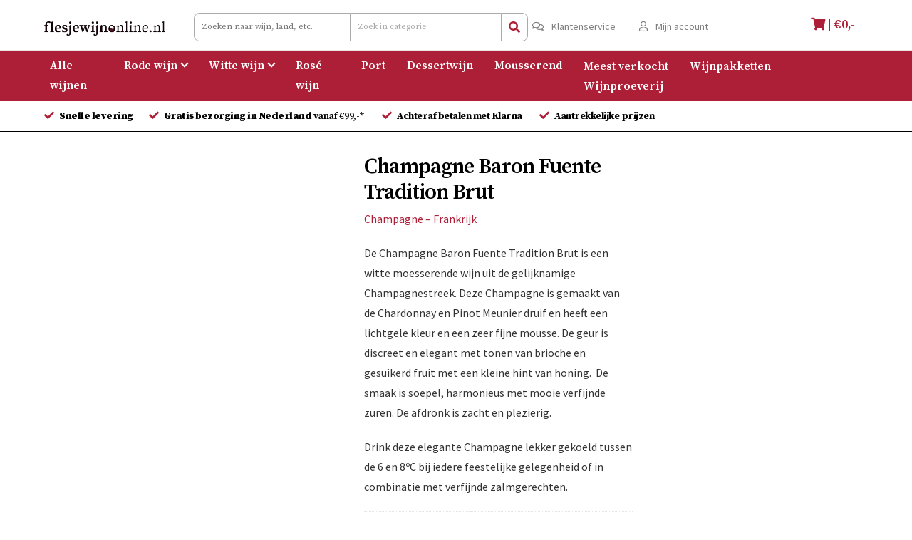

--- FILE ---
content_type: text/html; charset=UTF-8
request_url: https://flesjewijnonline.nl/product/champagne-baron-fuente-tradition-brut/
body_size: 23119
content:

<!DOCTYPE html><html lang="nl-NL"><head><script data-no-optimize="1">var litespeed_docref=sessionStorage.getItem("litespeed_docref");litespeed_docref&&(Object.defineProperty(document,"referrer",{get:function(){return litespeed_docref}}),sessionStorage.removeItem("litespeed_docref"));</script> <meta name="facebook-domain-verification" content="d016ptzugjavbfh1ptda34bl7r4t93" /><meta charset="UTF-8"><meta name="viewport" content="width=device-width, initial-scale=1"><meta http-equiv="X-UA-Compatible" content="IE=edge"><link rel="profile" href="http://gmpg.org/xfn/11"><meta name='robots' content='index, follow, max-image-preview:large, max-snippet:-1, max-video-preview:-1' />
 <script data-cfasync="false" data-pagespeed-no-defer>var gtm4wp_datalayer_name = "dataLayer";
	var dataLayer = dataLayer || [];
	const gtm4wp_use_sku_instead = 1;
	const gtm4wp_currency = 'EUR';
	const gtm4wp_product_per_impression = 10;
	const gtm4wp_clear_ecommerce = false;
	const gtm4wp_datalayer_max_timeout = 2000;</script> <title>Champagne Baron Fuente Tradition Brut - Flesjewijnonline.nl</title><meta name="description" content="De Champagne Baron Fuente Tradition Brut is een witte moesserende wijn uit de Champagne en is gemaakt van de Chardonnay en Pinot Meunier. Bestel Nu!" /><link rel="canonical" href="https://flesjewijnonline.nl/product/champagne-baron-fuente-tradition-brut/" /><meta property="og:locale" content="nl_NL" /><meta property="og:type" content="article" /><meta property="og:title" content="Champagne Baron Fuente Tradition Brut - Flesjewijnonline.nl" /><meta property="og:description" content="De Champagne Baron Fuente Tradition Brut is een witte moesserende wijn uit de Champagne en is gemaakt van de Chardonnay en Pinot Meunier. Bestel Nu!" /><meta property="og:url" content="https://flesjewijnonline.nl/product/champagne-baron-fuente-tradition-brut/" /><meta property="og:site_name" content="Flesjewijnonline.nl" /><meta property="article:publisher" content="https://www.facebook.com/flesjewijnonline.nl" /><meta property="article:modified_time" content="2026-01-02T13:25:51+00:00" /><meta property="og:image" content="https://flesjewijnonline.nl/wp-content/uploads/2020/09/3252-new_small-1_11zon.webp" /><meta property="og:image:width" content="217" /><meta property="og:image:height" content="650" /><meta property="og:image:type" content="image/webp" /><meta name="twitter:card" content="summary_large_image" /><meta name="twitter:label1" content="Geschatte leestijd" /><meta name="twitter:data1" content="2 minuten" /> <script type="application/ld+json" class="yoast-schema-graph">{"@context":"https://schema.org","@graph":[{"@type":"WebPage","@id":"https://flesjewijnonline.nl/product/champagne-baron-fuente-tradition-brut/","url":"https://flesjewijnonline.nl/product/champagne-baron-fuente-tradition-brut/","name":"Champagne Baron Fuente Tradition Brut - Flesjewijnonline.nl","isPartOf":{"@id":"https://flesjewijnonline.nl/#website"},"primaryImageOfPage":{"@id":"https://flesjewijnonline.nl/product/champagne-baron-fuente-tradition-brut/#primaryimage"},"image":{"@id":"https://flesjewijnonline.nl/product/champagne-baron-fuente-tradition-brut/#primaryimage"},"thumbnailUrl":"https://flesjewijnonline.nl/wp-content/uploads/2020/09/3252-new_small-1_11zon.webp","datePublished":"2020-09-19T16:32:08+00:00","dateModified":"2026-01-02T13:25:51+00:00","description":"De Champagne Baron Fuente Tradition Brut is een witte moesserende wijn uit de Champagne en is gemaakt van de Chardonnay en Pinot Meunier. Bestel Nu!","breadcrumb":{"@id":"https://flesjewijnonline.nl/product/champagne-baron-fuente-tradition-brut/#breadcrumb"},"inLanguage":"nl-NL","potentialAction":[{"@type":"ReadAction","target":["https://flesjewijnonline.nl/product/champagne-baron-fuente-tradition-brut/"]}]},{"@type":"ImageObject","inLanguage":"nl-NL","@id":"https://flesjewijnonline.nl/product/champagne-baron-fuente-tradition-brut/#primaryimage","url":"https://flesjewijnonline.nl/wp-content/uploads/2020/09/3252-new_small-1_11zon.webp","contentUrl":"https://flesjewijnonline.nl/wp-content/uploads/2020/09/3252-new_small-1_11zon.webp","width":217,"height":650},{"@type":"BreadcrumbList","@id":"https://flesjewijnonline.nl/product/champagne-baron-fuente-tradition-brut/#breadcrumb","itemListElement":[{"@type":"ListItem","position":1,"name":"Alle wijnen","item":"https://flesjewijnonline.nl/wijnen/"},{"@type":"ListItem","position":2,"name":"Champagne Baron Fuente Tradition Brut"}]},{"@type":"WebSite","@id":"https://flesjewijnonline.nl/#website","url":"https://flesjewijnonline.nl/","name":"Flesjewijnonline.nl","description":"","publisher":{"@id":"https://flesjewijnonline.nl/#organization"},"potentialAction":[{"@type":"SearchAction","target":{"@type":"EntryPoint","urlTemplate":"https://flesjewijnonline.nl/?s={search_term_string}"},"query-input":{"@type":"PropertyValueSpecification","valueRequired":true,"valueName":"search_term_string"}}],"inLanguage":"nl-NL"},{"@type":"Organization","@id":"https://flesjewijnonline.nl/#organization","name":"Flesjewijnonline.nl","url":"https://flesjewijnonline.nl/","logo":{"@type":"ImageObject","inLanguage":"nl-NL","@id":"https://flesjewijnonline.nl/#/schema/logo/image/","url":"https://flesjewijnonline.nl/wp-content/uploads/2024/03/logo-scaled.webp","contentUrl":"https://flesjewijnonline.nl/wp-content/uploads/2024/03/logo-scaled.webp","width":2560,"height":299,"caption":"Flesjewijnonline.nl"},"image":{"@id":"https://flesjewijnonline.nl/#/schema/logo/image/"},"sameAs":["https://www.facebook.com/flesjewijnonline.nl","https://www.instagram.com/flesjewijnonline.nl/"]}]}</script> <link rel='dns-prefetch' href='//static.klaviyo.com' /><link rel='dns-prefetch' href='//fonts.googleapis.com' /><link rel="alternate" type="application/rss+xml" title="Flesjewijnonline.nl &raquo; feed" href="https://flesjewijnonline.nl/feed/" /><link rel="alternate" type="application/rss+xml" title="Flesjewijnonline.nl &raquo; reacties feed" href="https://flesjewijnonline.nl/comments/feed/" /><link data-optimized="2" rel="stylesheet" href="https://flesjewijnonline.nl/wp-content/litespeed/css/094ac60a3c1b5f0593e4bb7e2c6bef72.css?ver=eaf49" /> <script type="litespeed/javascript" data-src="https://flesjewijnonline.nl/wp-includes/js/jquery/jquery.min.js" id="jquery-core-js"></script> <!--[if lt IE 9]> <script src="https://flesjewijnonline.nl/wp-content/themes/wp-bootstrap-starter/inc/assets/js/html5.js" id="html5hiv-js"></script> <![endif]--><link rel="https://api.w.org/" href="https://flesjewijnonline.nl/wp-json/" /><link rel="alternate" title="JSON" type="application/json" href="https://flesjewijnonline.nl/wp-json/wp/v2/product/297" /><link rel="EditURI" type="application/rsd+xml" title="RSD" href="https://flesjewijnonline.nl/xmlrpc.php?rsd" /><meta name="generator" content="WordPress 6.8.2" /><meta name="generator" content="WooCommerce 10.1.2" /><link rel='shortlink' href='https://flesjewijnonline.nl/?p=297' /><link rel="alternate" title="oEmbed (JSON)" type="application/json+oembed" href="https://flesjewijnonline.nl/wp-json/oembed/1.0/embed?url=https%3A%2F%2Fflesjewijnonline.nl%2Fproduct%2Fchampagne-baron-fuente-tradition-brut%2F" /><link rel="alternate" title="oEmbed (XML)" type="text/xml+oembed" href="https://flesjewijnonline.nl/wp-json/oembed/1.0/embed?url=https%3A%2F%2Fflesjewijnonline.nl%2Fproduct%2Fchampagne-baron-fuente-tradition-brut%2F&#038;format=xml" /> <script data-cfasync="false" data-pagespeed-no-defer>var dataLayer_content = {"pagePostType":"product","pagePostType2":"single-product","pagePostAuthor":"Marco Jacobs","customerTotalOrders":0,"customerTotalOrderValue":0,"customerFirstName":"","customerLastName":"","customerBillingFirstName":"","customerBillingLastName":"","customerBillingCompany":"","customerBillingAddress1":"","customerBillingAddress2":"","customerBillingCity":"","customerBillingState":"","customerBillingPostcode":"","customerBillingCountry":"","customerBillingEmail":"","customerBillingEmailHash":"","customerBillingPhone":"","customerShippingFirstName":"","customerShippingLastName":"","customerShippingCompany":"","customerShippingAddress1":"","customerShippingAddress2":"","customerShippingCity":"","customerShippingState":"","customerShippingPostcode":"","customerShippingCountry":"","cartContent":{"totals":{"applied_coupons":[],"discount_total":0,"subtotal":0,"total":0},"items":[]},"productRatingCounts":[],"productAverageRating":0,"productReviewCount":0,"productType":"simple","productIsVariable":0};
	dataLayer.push( dataLayer_content );</script> <script data-cfasync="false" data-pagespeed-no-defer>(function(w,d,s,l,i){w[l]=w[l]||[];w[l].push({'gtm.start':
new Date().getTime(),event:'gtm.js'});var f=d.getElementsByTagName(s)[0],
j=d.createElement(s),dl=l!='dataLayer'?'&l='+l:'';j.async=true;j.src=
'//sst.flesjewijnonline.nl/gtm.js?id='+i+dl;f.parentNode.insertBefore(j,f);
})(window,document,'script','dataLayer','GTM-PZZZ8PS');</script> 			 <script type="litespeed/javascript">function _pm_executeGtag(){const scriptExists=document.querySelector('script[src="https://www.googletagmanager.com/gtag/js?id=G-XD6CLJR1RE"]');if(scriptExists){window.dataLayer=window.dataLayer||[];function gtag(){dataLayer.push(arguments)}
gtag('config','G-XD6CLJR1RE');gtag('config','G-4EZL1GBPN3')}else{const script=document.createElement('script');script.async=!0;script.id='profitmetrics-ga4-script-G-XD6CLJR1RE';script.src='https://www.googletagmanager.com/gtag/js?id=G-XD6CLJR1RE';document.head.appendChild(script);script.addEventListener('load',function(){window.dataLayer=window.dataLayer||[];function gtag(){dataLayer.push(arguments)}
gtag('config','G-XD6CLJR1RE');gtag('config','G-4EZL1GBPN3')})}}
_pm_executeGtag()</script> <link rel="pingback" href="https://flesjewijnonline.nl/xmlrpc.php">
<noscript><style>.woocommerce-product-gallery{ opacity: 1 !important; }</style></noscript><link rel="modulepreload" href="https://flesjewijnonline.nl/wp-content/plugins/advanced-coupons-for-woocommerce-free/dist/common/NoticesPlugin.4b31c3cc.js"  /><link rel="modulepreload" href="https://flesjewijnonline.nl/wp-content/plugins/advanced-coupons-for-woocommerce/dist/common/NoticesPlugin.cbb0e416.js"  /><link rel="modulepreload" href="https://flesjewijnonline.nl/wp-content/plugins/advanced-coupons-for-woocommerce-free/dist/common/NoticesPlugin.4b31c3cc.js"  /><link rel="modulepreload" href="https://flesjewijnonline.nl/wp-content/plugins/advanced-coupons-for-woocommerce/dist/common/NoticesPlugin.cbb0e416.js"  /><link rel="icon" href="https://flesjewijnonline.nl/wp-content/uploads/2020/11/favicon-flesjewijn-100x100.png" sizes="32x32" /><link rel="icon" href="https://flesjewijnonline.nl/wp-content/uploads/2020/11/favicon-flesjewijn.png" sizes="192x192" /><link rel="apple-touch-icon" href="https://flesjewijnonline.nl/wp-content/uploads/2020/11/favicon-flesjewijn.png" /><meta name="msapplication-TileImage" content="https://flesjewijnonline.nl/wp-content/uploads/2020/11/favicon-flesjewijn.png" />
 <script type="litespeed/javascript">window.dataLayer=window.dataLayer||[];function gtag(){dataLayer.push(arguments)}
gtag('js',new Date());gtag('config','G-SHXPQGJ995')</script>  <script type="text/plain" data-service="facebook" data-category="marketing">!function(f,b,e,v,n,t,s)
{if(f.fbq)return;n=f.fbq=function(){n.callMethod?
n.callMethod.apply(n,arguments):n.queue.push(arguments)};
if(!f._fbq)f._fbq=n;n.push=n;n.loaded=!0;n.version='2.0';
n.queue=[];t=b.createElement(e);t.async=!0;
t.src=v;s=b.getElementsByTagName(e)[0];
s.parentNode.insertBefore(t,s)}(window, document,'script',
'https://connect.facebook.net/en_US/fbevents.js');
fbq('init', '1258460638695718');
fbq('track', 'PageView');</script> <noscript><img height="1" width="1" style="display:none"
src="https://www.facebook.com/tr?id=1258460638695718&ev=PageView&noscript=1"
/></noscript></head><body data-cmplz=2 class="wp-singular product-template-default single single-product postid-297 wp-theme-wp-bootstrap-starter wp-child-theme-wp-bootstrap-starter-child theme-wp-bootstrap-starter sp-easy-accordion-enabled woocommerce woocommerce-page woocommerce-no-js group-blog theme-preset-active"><div id="page" class="site">
<a class="skip-link screen-reader-text" href="#content">Meteen naar de inhoud</a><header id="masthead" class="site-header navbar-static-top navbar-light bg-light" role="banner"><div class="container"><div class="navbar-brand"><ul><li>
<button class="navbar-toggler" type="button" data-toggle="collapse" data-target="#main-nav" aria-controls="" aria-expanded="false" aria-label="Toggle navigation">
<span class="navbar-toggler-icon"></span>
</button>
<a href="https://flesjewijnonline.nl/">
<img data-lazyloaded="1" src="[data-uri]" width="2560" height="299" data-src="https://flesjewijnonline.nl/wp-content/uploads/2024/03/logo-scaled.webp" alt="Flesjewijnonline.nl">
</a><br /></li><li class="l-search"><form name="myform" method="GET" action="https://flesjewijnonline.nl/">
<input type="text"  name="s" class="searchbox multi-cat" maxlength="128" value="" placeholder="Zoeken naar wijn, land, etc.">
<select  name='product_cat' id='product_cat' class='cat-dropdown hidden-xs'><option value='0' selected='selected'>Zoek in categorie</option><option class="level-0" value="alle-wijnen">Alle wijnen</option><option class="level-0" value="meest-verkocht">Meest verkocht</option><option class="level-0" value="wijnpakketten">Wijnpakketten</option><option class="level-0" value="uitgelicht">Uitgelicht</option><option class="level-0" value="geschenkverpakking">Geschenkverpakking</option><option class="level-0" value="wijnlanden">Wijnlanden</option><option class="level-1" value="franse-wijn">&nbsp;&nbsp;&nbsp;Franse wijn</option><option class="level-2" value="franse-rode-wijn">&nbsp;&nbsp;&nbsp;&nbsp;&nbsp;&nbsp;Franse rode wijn</option><option class="level-2" value="franse-witte-wijn">&nbsp;&nbsp;&nbsp;&nbsp;&nbsp;&nbsp;Franse witte wijn</option><option class="level-1" value="italiaanse-wijn">&nbsp;&nbsp;&nbsp;Italiaanse wijn</option><option class="level-2" value="italiaanse-rode-wijn">&nbsp;&nbsp;&nbsp;&nbsp;&nbsp;&nbsp;Italiaanse rode wijn</option><option class="level-2" value="italiaanse-witte-wijn">&nbsp;&nbsp;&nbsp;&nbsp;&nbsp;&nbsp;Italiaanse witte wijn</option><option class="level-2" value="veneto-italiaanse-wijn">&nbsp;&nbsp;&nbsp;&nbsp;&nbsp;&nbsp;veneto</option><option class="level-2" value="alto-adige-italiaanse-wijn">&nbsp;&nbsp;&nbsp;&nbsp;&nbsp;&nbsp;alto adige</option><option class="level-1" value="spaanse-wijn">&nbsp;&nbsp;&nbsp;Spaanse wijn</option><option class="level-2" value="spaanse-rode-wijn">&nbsp;&nbsp;&nbsp;&nbsp;&nbsp;&nbsp;Spaanse rode wijn</option><option class="level-2" value="spaanse-witte-wijn">&nbsp;&nbsp;&nbsp;&nbsp;&nbsp;&nbsp;Spaanse witte wijn</option><option class="level-1" value="chileense-wijn">&nbsp;&nbsp;&nbsp;Chileense wijn</option><option class="level-2" value="chileense-rode-wijn">&nbsp;&nbsp;&nbsp;&nbsp;&nbsp;&nbsp;Chileense rode wijn</option><option class="level-2" value="chileense-witte-wijn">&nbsp;&nbsp;&nbsp;&nbsp;&nbsp;&nbsp;Chileense witte wijn</option><option class="level-1" value="duitse-wijn">&nbsp;&nbsp;&nbsp;Duitse wijnen</option><option class="level-2" value="duitse-rode-wijn">&nbsp;&nbsp;&nbsp;&nbsp;&nbsp;&nbsp;Duitse rode wijn</option><option class="level-2" value="duitse-witte-wijn">&nbsp;&nbsp;&nbsp;&nbsp;&nbsp;&nbsp;Duitse witte wijn</option><option class="level-1" value="portugese-wijn">&nbsp;&nbsp;&nbsp;Portugese wijn</option><option class="level-2" value="portugese-rode-wijn">&nbsp;&nbsp;&nbsp;&nbsp;&nbsp;&nbsp;Portugese rode wijn</option><option class="level-1" value="australische-wijn">&nbsp;&nbsp;&nbsp;Australische wijn</option><option class="level-1" value="zuid-afrikaanse-wijn">&nbsp;&nbsp;&nbsp;Zuid-Afrikaanse wijn</option><option class="level-2" value="zuid-afrikaanse-rode-wijn">&nbsp;&nbsp;&nbsp;&nbsp;&nbsp;&nbsp;Zuid-Afrikaanse rode wijn</option><option class="level-2" value="zuid-afrikaanse-witte-wijn">&nbsp;&nbsp;&nbsp;&nbsp;&nbsp;&nbsp;Zuid-Afrikaanse witte wijn</option><option class="level-1" value="argentijnse-wijn">&nbsp;&nbsp;&nbsp;Argentijnse wijn</option><option class="level-2" value="argentijnse-rode-wijn">&nbsp;&nbsp;&nbsp;&nbsp;&nbsp;&nbsp;Argentijnse rode wijn</option><option class="level-1" value="de-lekkerste-wijn-uit-nieuw-zeeland">&nbsp;&nbsp;&nbsp;Nieuw-Zeelandse wijn</option><option class="level-2" value="nieuw-zeelandse-witte-wijn">&nbsp;&nbsp;&nbsp;&nbsp;&nbsp;&nbsp;Nieuw-Zeelandse witte wijn</option><option class="level-1" value="nieuwe-zeelandse-wijn">&nbsp;&nbsp;&nbsp;Nieuwe-Zeelandse wijn</option><option class="level-1" value="oostenrijkse-wijn">&nbsp;&nbsp;&nbsp;Oostenrijkse wijn</option><option class="level-1" value="noord-amerikaanse-wijn">&nbsp;&nbsp;&nbsp;Noord-Amerikaanse wijn</option><option class="level-1" value="griekse-wijn">&nbsp;&nbsp;&nbsp;Griekse wijn</option><option class="level-0" value="wijnsoorten">Wijnsoorten</option><option class="level-1" value="rode-wijn">&nbsp;&nbsp;&nbsp;Rode wijn</option><option class="level-1" value="witte-wijnen">&nbsp;&nbsp;&nbsp;Witte wijnen</option><option class="level-1" value="rose-wijn">&nbsp;&nbsp;&nbsp;Rosé wijn</option><option class="level-1" value="mousserende-wijn">&nbsp;&nbsp;&nbsp;Mousserende wijn</option><option class="level-1" value="dessertwijn">&nbsp;&nbsp;&nbsp;Dessertwijn</option><option class="level-1" value="port">&nbsp;&nbsp;&nbsp;Port wijn</option><option class="level-0" value="druivensoorten">Druivensoorten</option><option class="level-0" value="chardonnay">Chardonnay</option><option class="level-0" value="sauvignon-blanc">Sauvignon Blanc</option><option class="level-0" value="pinot-grigio">Pinot Grigio</option><option class="level-0" value="verdejo">Verdejo</option><option class="level-0" value="cabernet-sauvignon">Cabernet Sauvignon</option><option class="level-0" value="merlot">Merlot</option><option class="level-0" value="gruner-veltliner">Grüner Veltliner</option><option class="level-0" value="riesling">Riesling</option><option class="level-0" value="syrah">Syrah</option><option class="level-0" value="malbec">Malbec</option><option class="level-0" value="pinot-noir">Pinot Noir</option><option class="level-0" value="viognier">Viognier</option><option class="level-0" value="gewurztraminer">Gewürztraminer</option><option class="level-0" value="pinot-blanc">Pinot Blanc</option><option class="level-0" value="proeverij-wijnen">Best beoordeeld!</option><option class="level-0" value="sicilie">Sicilië</option><option class="level-0" value="piemonte">Piemonte</option><option class="level-0" value="alcohol-vrij">alcohol vrij</option><option class="level-0" value="wijnproeverij-wijn">wijnproeverij wijn</option><option class="level-0" value="primitivo">Primitivo</option><option class="level-0" value="primitivo-2">primitivo</option><option class="level-0" value="negroamaro">Negroamaro</option><option class="level-0" value="friuli">friuli</option><option class="level-0" value="alto-adige">alto adige</option><option class="level-0" value="veneto">veneto</option><option class="level-0" value="sangiovese">Sangiovese</option><option class="level-0" value="viura">Viura</option><option class="level-0" value="likeur-klaviyo">likeur klaviyo</option><option class="level-0" value="weekenddeal">weekenddeal</option><option class="level-0" value="par-paul-mas-klaviyo">par paul mas klaviyo</option><option class="level-0" value="kadotip">kadotip</option><option class="level-0" value="bbq-feestpakket">BBQ/feestje</option><option class="level-0" value="muri">Muri</option><option class="level-0" value="stemmari">stemmari</option><option class="level-0" value="bordeaux">Bordeaux</option><option class="level-0" value="kerst-wit">kerst wit</option><option class="level-0" value="kerst-rood">kerst rood</option>
</select>
<input type="hidden" value="product" name="post_type">
<button type="submit" title="Zoeken" class="search-btn-bg"><i class="fas fa-search"></i></button></form></li><li class="logo-klantenservice">
<a href="/faq"><i class="far fa-comments"></i> Klantenservice</a>  <a href="/mijn-account/"><i class="far fa-user"></i> Mijn account</a></li><li><div class="cart-customlocation-container">
<a class="cart-customlocation" href="https://flesjewijnonline.nl/winkelmand/" title="Bekijk je winkelmand"><i class="fas fa-shopping-cart"></i> | €<span class="woocommerce-Price-amount amount"><bdi><span class="woocommerce-Price-currencySymbol"></span>0,-</bdi></span></a></div></div></li></ul></div></div></header><header class="site-header navbar-static-top red-bg" role="banner"><div class="container"><nav class="navbar navbar-expand-xl p-0"><div id="main-nav" class="collapse navbar-collapse justify-content-end"><ul id="menu-hoofdmenu" class="navbar-nav"><li itemscope="itemscope" itemtype="https://www.schema.org/SiteNavigationElement" id="menu-item-9631" class="menu-item menu-item-type-post_type menu-item-object-page current_page_parent menu-item-9631 nav-item"><a title="Alle wijnen" href="https://flesjewijnonline.nl/wijnen/" class="nav-link">Alle wijnen</a></li><li itemscope="itemscope" itemtype="https://www.schema.org/SiteNavigationElement" id="menu-item-9644" class="multipleColumnsRed menu-item menu-item-type-custom menu-item-object-custom menu-item-has-children dropdown menu-item-9644 nav-item"><a title="Rode wijn" href="#" data-toggle="dropdown" aria-haspopup="true" aria-expanded="false" class="dropdown-toggle nav-link" id="menu-item-dropdown-9644">Rode wijn</a><ul class="dropdown-menu sub" aria-labelledby="menu-item-dropdown-9644" role="menu"><li itemscope="itemscope" itemtype="https://www.schema.org/SiteNavigationElement" id="menu-item-9646" class="menu-item menu-item-type-custom menu-item-object-custom menu-item-9646 nav-item"><a title="Aglianico" href="https://flesjewijnonline.nl/wijnen/wijnsoorten/rode-wijn/?wpf_filter_druivensoort=aglianico" class="dropdown-item">Aglianico</a></li><li itemscope="itemscope" itemtype="https://www.schema.org/SiteNavigationElement" id="menu-item-9647" class="menu-item menu-item-type-custom menu-item-object-custom menu-item-9647 nav-item"><a title="Albarossa" href="https://flesjewijnonline.nl/wijnen/wijnsoorten/rode-wijn/?wpf_filter_druivensoort=albarossa" class="dropdown-item">Albarossa</a></li><li itemscope="itemscope" itemtype="https://www.schema.org/SiteNavigationElement" id="menu-item-9648" class="menu-item menu-item-type-custom menu-item-object-custom menu-item-9648 nav-item"><a title="Alicante Bouschet" href="https://flesjewijnonline.nl/wijnen/wijnsoorten/rode-wijn/?wpf_filter_druivensoort=alicante-bouschet" class="dropdown-item">Alicante Bouschet</a></li><li itemscope="itemscope" itemtype="https://www.schema.org/SiteNavigationElement" id="menu-item-9649" class="menu-item menu-item-type-custom menu-item-object-custom menu-item-9649 nav-item"><a title="Aragonés" href="https://flesjewijnonline.nl/wijnen/wijnsoorten/rode-wijn/?wpf_filter_druivensoort=aragones" class="dropdown-item">Aragonés</a></li><li itemscope="itemscope" itemtype="https://www.schema.org/SiteNavigationElement" id="menu-item-9650" class="menu-item menu-item-type-custom menu-item-object-custom menu-item-9650 nav-item"><a title="Barbera" href="https://flesjewijnonline.nl/wijnen/wijnsoorten/rode-wijn/?wpf_filter_druivensoort=barbera" class="dropdown-item">Barbera</a></li><li itemscope="itemscope" itemtype="https://www.schema.org/SiteNavigationElement" id="menu-item-9663" class="menu-item menu-item-type-custom menu-item-object-custom menu-item-9663 nav-item"><a title="Berbera" href="https://flesjewijnonline.nl/wijnen/wijnsoorten/rode-wijn/?wpf_filter_druivensoort=berbera" class="dropdown-item">Berbera</a></li><li itemscope="itemscope" itemtype="https://www.schema.org/SiteNavigationElement" id="menu-item-9664" class="menu-item menu-item-type-custom menu-item-object-custom menu-item-9664 nav-item"><a title="Blaufränkisch" href="https://flesjewijnonline.nl/wijnen/wijnsoorten/rode-wijn/?wpf_filter_druivensoort=blaufrankisch" class="dropdown-item">Blaufränkisch</a></li><li itemscope="itemscope" itemtype="https://www.schema.org/SiteNavigationElement" id="menu-item-9665" class="menu-item menu-item-type-custom menu-item-object-custom menu-item-9665 nav-item"><a title="Bovaleddu" href="https://flesjewijnonline.nl/wijnen/wijnsoorten/rode-wijn/?wpf_filter_druivensoort=bovaleddu" class="dropdown-item">Bovaleddu</a></li><li itemscope="itemscope" itemtype="https://www.schema.org/SiteNavigationElement" id="menu-item-9666" class="menu-item menu-item-type-custom menu-item-object-custom menu-item-9666 nav-item"><a title="Cabernet Franc" href="https://flesjewijnonline.nl/wijnen/wijnsoorten/rode-wijn/?wpf_filter_druivensoort=cabernet-franc" class="dropdown-item">Cabernet Franc</a></li><li itemscope="itemscope" itemtype="https://www.schema.org/SiteNavigationElement" id="menu-item-9645" class="menu-item menu-item-type-custom menu-item-object-custom menu-item-9645 nav-item"><a title="Cabernet Sauvignon" href="https://flesjewijnonline.nl/wijnen/wijnsoorten/rode-wijn/?wpf_filter_druivensoort=cabernet-sauvignon" class="dropdown-item">Cabernet Sauvignon</a></li><li itemscope="itemscope" itemtype="https://www.schema.org/SiteNavigationElement" id="menu-item-9667" class="menu-item menu-item-type-custom menu-item-object-custom menu-item-9667 nav-item"><a title="Canaiolo" href="https://flesjewijnonline.nl/wijnen/wijnsoorten/rode-wijn/?wpf_filter_druivensoort=canaiolo" class="dropdown-item">Canaiolo</a></li><li itemscope="itemscope" itemtype="https://www.schema.org/SiteNavigationElement" id="menu-item-9668" class="menu-item menu-item-type-custom menu-item-object-custom menu-item-9668 nav-item"><a title="Cannonau" href="https://flesjewijnonline.nl/wijnen/wijnsoorten/rode-wijn/?wpf_filter_druivensoort=cannonau" class="dropdown-item">Cannonau</a></li><li itemscope="itemscope" itemtype="https://www.schema.org/SiteNavigationElement" id="menu-item-9669" class="menu-item menu-item-type-custom menu-item-object-custom menu-item-9669 nav-item"><a title="Carignan" href="https://flesjewijnonline.nl/wijnen/wijnsoorten/rode-wijn/?wpf_filter_druivensoort=carignan" class="dropdown-item">Carignan</a></li><li itemscope="itemscope" itemtype="https://www.schema.org/SiteNavigationElement" id="menu-item-9670" class="menu-item menu-item-type-custom menu-item-object-custom menu-item-9670 nav-item"><a title="Carignano" href="https://flesjewijnonline.nl/wijnen/wijnsoorten/rode-wijn/?wpf_filter_druivensoort=carignano" class="dropdown-item">Carignano</a></li><li itemscope="itemscope" itemtype="https://www.schema.org/SiteNavigationElement" id="menu-item-9658" class="menu-item menu-item-type-custom menu-item-object-custom menu-item-9658 nav-item"><a title="Carmenère" href="https://flesjewijnonline.nl/wijnen/wijnsoorten/rode-wijn/?wpf_filter_druivensoort=carmenere" class="dropdown-item">Carmenère</a></li><li itemscope="itemscope" itemtype="https://www.schema.org/SiteNavigationElement" id="menu-item-9671" class="menu-item menu-item-type-custom menu-item-object-custom menu-item-9671 nav-item"><a title="Castelão" href="https://flesjewijnonline.nl/wijnen/wijnsoorten/rode-wijn/?wpf_filter_druivensoort=castelao" class="dropdown-item">Castelão</a></li><li itemscope="itemscope" itemtype="https://www.schema.org/SiteNavigationElement" id="menu-item-9672" class="menu-item menu-item-type-custom menu-item-object-custom menu-item-9672 nav-item"><a title="Castelão Pires" href="https://flesjewijnonline.nl/wijnen/wijnsoorten/rode-wijn/?wpf_filter_druivensoort=castelao-pires" class="dropdown-item">Castelão Pires</a></li><li itemscope="itemscope" itemtype="https://www.schema.org/SiteNavigationElement" id="menu-item-9673" class="menu-item menu-item-type-custom menu-item-object-custom menu-item-9673 nav-item"><a title="Cinsault" href="https://flesjewijnonline.nl/wijnen/wijnsoorten/rode-wijn/?wpf_filter_druivensoort=cinsault" class="dropdown-item">Cinsault</a></li><li itemscope="itemscope" itemtype="https://www.schema.org/SiteNavigationElement" id="menu-item-9674" class="menu-item menu-item-type-custom menu-item-object-custom menu-item-9674 nav-item"><a title="Colorino" href="https://flesjewijnonline.nl/wijnen/wijnsoorten/rode-wijn/?wpf_filter_druivensoort=colorino" class="dropdown-item">Colorino</a></li><li itemscope="itemscope" itemtype="https://www.schema.org/SiteNavigationElement" id="menu-item-9675" class="menu-item menu-item-type-custom menu-item-object-custom menu-item-9675 nav-item"><a title="Corvina" href="https://flesjewijnonline.nl/wijnen/wijnsoorten/rode-wijn/?wpf_filter_druivensoort=corvina" class="dropdown-item">Corvina</a></li><li itemscope="itemscope" itemtype="https://www.schema.org/SiteNavigationElement" id="menu-item-9676" class="menu-item menu-item-type-custom menu-item-object-custom menu-item-9676 nav-item"><a title="Corvinone" href="https://flesjewijnonline.nl/wijnen/wijnsoorten/rode-wijn/?wpf_filter_druivensoort=corvinone" class="dropdown-item">Corvinone</a></li><li itemscope="itemscope" itemtype="https://www.schema.org/SiteNavigationElement" id="menu-item-9677" class="menu-item menu-item-type-custom menu-item-object-custom menu-item-9677 nav-item"><a title="Croatina" href="https://flesjewijnonline.nl/wijnen/wijnsoorten/rode-wijn/?wpf_filter_druivensoort=croatina" class="dropdown-item">Croatina</a></li><li itemscope="itemscope" itemtype="https://www.schema.org/SiteNavigationElement" id="menu-item-9678" class="menu-item menu-item-type-custom menu-item-object-custom menu-item-9678 nav-item"><a title="Dolcetto" href="https://flesjewijnonline.nl/wijnen/wijnsoorten/rode-wijn/?wpf_filter_druivensoort=dolcetto" class="dropdown-item">Dolcetto</a></li><li itemscope="itemscope" itemtype="https://www.schema.org/SiteNavigationElement" id="menu-item-9679" class="menu-item menu-item-type-custom menu-item-object-custom menu-item-9679 nav-item"><a title="Frappato" href="https://flesjewijnonline.nl/wijnen/wijnsoorten/rode-wijn/?wpf_filter_druivensoort=frappato" class="dropdown-item">Frappato</a></li><li itemscope="itemscope" itemtype="https://www.schema.org/SiteNavigationElement" id="menu-item-9680" class="menu-item menu-item-type-custom menu-item-object-custom menu-item-9680 nav-item"><a title="Gaglioppo" href="https://flesjewijnonline.nl/wijnen/wijnsoorten/rode-wijn/?wpf_filter_druivensoort=gaglioppo" class="dropdown-item">Gaglioppo</a></li><li itemscope="itemscope" itemtype="https://www.schema.org/SiteNavigationElement" id="menu-item-9681" class="menu-item menu-item-type-custom menu-item-object-custom menu-item-9681 nav-item"><a title="Gamay" href="https://flesjewijnonline.nl/wijnen/wijnsoorten/rode-wijn/?wpf_filter_druivensoort=gamay" class="dropdown-item">Gamay</a></li><li itemscope="itemscope" itemtype="https://www.schema.org/SiteNavigationElement" id="menu-item-9682" class="menu-item menu-item-type-custom menu-item-object-custom menu-item-9682 nav-item"><a title="Garnacha" href="https://flesjewijnonline.nl/wijnen/wijnsoorten/rode-wijn/?wpf_filter_druivensoort=garnacha" class="dropdown-item">Garnacha</a></li><li itemscope="itemscope" itemtype="https://www.schema.org/SiteNavigationElement" id="menu-item-9683" class="menu-item menu-item-type-custom menu-item-object-custom menu-item-9683 nav-item"><a title="Graciano" href="https://flesjewijnonline.nl/wijnen/wijnsoorten/rode-wijn/?wpf_filter_druivensoort=graciano" class="dropdown-item">Graciano</a></li><li itemscope="itemscope" itemtype="https://www.schema.org/SiteNavigationElement" id="menu-item-9684" class="menu-item menu-item-type-custom menu-item-object-custom menu-item-9684 nav-item"><a title="Lagrein" href="https://flesjewijnonline.nl/wijnen/wijnsoorten/rode-wijn/?wpf_filter_druivensoort=lagrein" class="dropdown-item">Lagrein</a></li><li itemscope="itemscope" itemtype="https://www.schema.org/SiteNavigationElement" id="menu-item-9685" class="menu-item menu-item-type-custom menu-item-object-custom menu-item-9685 nav-item"><a title="Lambrusco" href="https://flesjewijnonline.nl/wijnen/wijnsoorten/rode-wijn/?wpf_filter_druivensoort=lambrusco" class="dropdown-item">Lambrusco</a></li><li itemscope="itemscope" itemtype="https://www.schema.org/SiteNavigationElement" id="menu-item-9653" class="menu-item menu-item-type-custom menu-item-object-custom menu-item-9653 nav-item"><a title="Malbec" href="https://flesjewijnonline.nl/wijnen/druivensoorten/malbec/" class="dropdown-item">Malbec</a></li><li itemscope="itemscope" itemtype="https://www.schema.org/SiteNavigationElement" id="menu-item-9686" class="menu-item menu-item-type-custom menu-item-object-custom menu-item-9686 nav-item"><a title="Malvasia" href="https://flesjewijnonline.nl/wijnen/wijnsoorten/rode-wijn/?wpf_filter_druivensoort=malvasia" class="dropdown-item">Malvasia</a></li><li itemscope="itemscope" itemtype="https://www.schema.org/SiteNavigationElement" id="menu-item-9687" class="menu-item menu-item-type-custom menu-item-object-custom menu-item-9687 nav-item"><a title="Malvasia nera" href="https://flesjewijnonline.nl/wijnen/wijnsoorten/rode-wijn/?wpf_filter_druivensoort=malvasia-nera" class="dropdown-item">Malvasia nera</a></li><li itemscope="itemscope" itemtype="https://www.schema.org/SiteNavigationElement" id="menu-item-9688" class="menu-item menu-item-type-custom menu-item-object-custom menu-item-9688 nav-item"><a title="Mazuelo" href="https://flesjewijnonline.nl/wijnen/wijnsoorten/rode-wijn/?wpf_filter_druivensoort=mazuelo" class="dropdown-item">Mazuelo</a></li><li itemscope="itemscope" itemtype="https://www.schema.org/SiteNavigationElement" id="menu-item-9654" class="menu-item menu-item-type-custom menu-item-object-custom menu-item-9654 nav-item"><a title="Merlot" href="https://flesjewijnonline.nl/wijnen/druivensoorten/merlot/" class="dropdown-item">Merlot</a></li><li itemscope="itemscope" itemtype="https://www.schema.org/SiteNavigationElement" id="menu-item-9689" class="menu-item menu-item-type-custom menu-item-object-custom menu-item-9689 nav-item"><a title="Molinara" href="https://flesjewijnonline.nl/wijnen/wijnsoorten/rode-wijn/?wpf_filter_druivensoort=molinara" class="dropdown-item">Molinara</a></li><li itemscope="itemscope" itemtype="https://www.schema.org/SiteNavigationElement" id="menu-item-9690" class="menu-item menu-item-type-custom menu-item-object-custom menu-item-9690 nav-item"><a title="Monastrell" href="https://flesjewijnonline.nl/wijnen/wijnsoorten/rode-wijn/?wpf_filter_druivensoort=monastrell" class="dropdown-item">Monastrell</a></li><li itemscope="itemscope" itemtype="https://www.schema.org/SiteNavigationElement" id="menu-item-9691" class="menu-item menu-item-type-custom menu-item-object-custom menu-item-9691 nav-item"><a title="Montepulciano" href="https://flesjewijnonline.nl/wijnen/wijnsoorten/rode-wijn/?wpf_filter_druivensoort=montepulciano" class="dropdown-item">Montepulciano</a></li><li itemscope="itemscope" itemtype="https://www.schema.org/SiteNavigationElement" id="menu-item-9692" class="menu-item menu-item-type-custom menu-item-object-custom menu-item-9692 nav-item"><a title="Mourvedre" href="https://flesjewijnonline.nl/wijnen/wijnsoorten/rode-wijn/?wpf_filter_druivensoort=mourvedre" class="dropdown-item">Mourvedre</a></li><li itemscope="itemscope" itemtype="https://www.schema.org/SiteNavigationElement" id="menu-item-9693" class="menu-item menu-item-type-custom menu-item-object-custom menu-item-9693 nav-item"><a title="Nebbiolo" href="https://flesjewijnonline.nl/wijnen/wijnsoorten/rode-wijn/?wpf_filter_druivensoort=nebbiolo" class="dropdown-item">Nebbiolo</a></li><li itemscope="itemscope" itemtype="https://www.schema.org/SiteNavigationElement" id="menu-item-9659" class="menu-item menu-item-type-custom menu-item-object-custom menu-item-9659 nav-item"><a title="Negroamaro" href="https://flesjewijnonline.nl/wijnen/wijnsoorten/rode-wijn/?wpf_filter_druivensoort=negroamaro" class="dropdown-item">Negroamaro</a></li><li itemscope="itemscope" itemtype="https://www.schema.org/SiteNavigationElement" id="menu-item-9694" class="menu-item menu-item-type-custom menu-item-object-custom menu-item-9694 nav-item"><a title="Nerello Mascalese" href="https://flesjewijnonline.nl/wijnen/wijnsoorten/rode-wijn/?wpf_filter_druivensoort=nerello-mascalese" class="dropdown-item">Nerello Mascalese</a></li><li itemscope="itemscope" itemtype="https://www.schema.org/SiteNavigationElement" id="menu-item-9695" class="menu-item menu-item-type-custom menu-item-object-custom menu-item-9695 nav-item"><a title="Nero d&#039;Avola" href="https://flesjewijnonline.nl/wijnen/wijnsoorten/rode-wijn/?wpf_filter_druivensoort=nero-davola" class="dropdown-item">Nero d&#039;Avola</a></li><li itemscope="itemscope" itemtype="https://www.schema.org/SiteNavigationElement" id="menu-item-9696" class="menu-item menu-item-type-custom menu-item-object-custom menu-item-9696 nav-item"><a title="Oseleta" href="https://flesjewijnonline.nl/wijnen/wijnsoorten/rode-wijn/?wpf_filter_druivensoort=oseleta" class="dropdown-item">Oseleta</a></li><li itemscope="itemscope" itemtype="https://www.schema.org/SiteNavigationElement" id="menu-item-9697" class="menu-item menu-item-type-custom menu-item-object-custom menu-item-9697 nav-item"><a title="Oselta" href="https://flesjewijnonline.nl/wijnen/wijnsoorten/rode-wijn/?wpf_filter_druivensoort=oselta" class="dropdown-item">Oselta</a></li><li itemscope="itemscope" itemtype="https://www.schema.org/SiteNavigationElement" id="menu-item-9698" class="menu-item menu-item-type-custom menu-item-object-custom menu-item-9698 nav-item"><a title="Petit Syrah" href="https://flesjewijnonline.nl/wijnen/wijnsoorten/rode-wijn/?wpf_filter_druivensoort=petit-syrah" class="dropdown-item">Petit Syrah</a></li><li itemscope="itemscope" itemtype="https://www.schema.org/SiteNavigationElement" id="menu-item-9699" class="menu-item menu-item-type-custom menu-item-object-custom menu-item-9699 nav-item"><a title="Petit Verdot" href="https://flesjewijnonline.nl/wijnen/wijnsoorten/rode-wijn/?wpf_filter_druivensoort=petit-verdot" class="dropdown-item">Petit Verdot</a></li><li itemscope="itemscope" itemtype="https://www.schema.org/SiteNavigationElement" id="menu-item-9700" class="menu-item menu-item-type-custom menu-item-object-custom menu-item-9700 nav-item"><a title="Pinot Nero" href="https://flesjewijnonline.nl/wijnen/wijnsoorten/rode-wijn/?wpf_filter_druivensoort=pinot-nero" class="dropdown-item">Pinot Nero</a></li><li itemscope="itemscope" itemtype="https://www.schema.org/SiteNavigationElement" id="menu-item-9655" class="menu-item menu-item-type-custom menu-item-object-custom menu-item-9655 nav-item"><a title="Pinot Noir" href="https://flesjewijnonline.nl/wijnen/druivensoorten/pinot-noir/" class="dropdown-item">Pinot Noir</a></li><li itemscope="itemscope" itemtype="https://www.schema.org/SiteNavigationElement" id="menu-item-9701" class="menu-item menu-item-type-custom menu-item-object-custom menu-item-9701 nav-item"><a title="Pinotage" href="https://flesjewijnonline.nl/wijnen/wijnsoorten/rode-wijn/?wpf_filter_druivensoort=pinotage" class="dropdown-item">Pinotage</a></li><li itemscope="itemscope" itemtype="https://www.schema.org/SiteNavigationElement" id="menu-item-9656" class="menu-item menu-item-type-custom menu-item-object-custom menu-item-9656 nav-item"><a title="Primitivo" href="https://flesjewijnonline.nl/wijnen/druivensoorten/primitivo/" class="dropdown-item">Primitivo</a></li><li itemscope="itemscope" itemtype="https://www.schema.org/SiteNavigationElement" id="menu-item-9702" class="menu-item menu-item-type-custom menu-item-object-custom menu-item-9702 nav-item"><a title="Prugnolo Gentile" href="https://flesjewijnonline.nl/wijnen/wijnsoorten/rode-wijn/?wpf_filter_druivensoort=prugnolo-gentile" class="dropdown-item">Prugnolo Gentile</a></li><li itemscope="itemscope" itemtype="https://www.schema.org/SiteNavigationElement" id="menu-item-9703" class="menu-item menu-item-type-custom menu-item-object-custom menu-item-9703 nav-item"><a title="Rondinella" href="https://flesjewijnonline.nl/wijnen/wijnsoorten/rode-wijn/?wpf_filter_druivensoort=rondinella" class="dropdown-item">Rondinella</a></li><li itemscope="itemscope" itemtype="https://www.schema.org/SiteNavigationElement" id="menu-item-9704" class="menu-item menu-item-type-custom menu-item-object-custom menu-item-9704 nav-item"><a title="Ruby / Cabernet" href="https://flesjewijnonline.nl/wijnen/wijnsoorten/rode-wijn/?wpf_filter_druivensoort=ruby-cabernet" class="dropdown-item">Ruby / Cabernet</a></li><li itemscope="itemscope" itemtype="https://www.schema.org/SiteNavigationElement" id="menu-item-9705" class="menu-item menu-item-type-custom menu-item-object-custom menu-item-9705 nav-item"><a title="Sangiovese" href="https://flesjewijnonline.nl/wijnen/wijnsoorten/rode-wijn/?wpf_filter_druivensoort=sangiovese" class="dropdown-item">Sangiovese</a></li><li itemscope="itemscope" itemtype="https://www.schema.org/SiteNavigationElement" id="menu-item-9706" class="menu-item menu-item-type-custom menu-item-object-custom menu-item-9706 nav-item"><a title="Sauvignon" href="https://flesjewijnonline.nl/wijnen/wijnsoorten/rode-wijn/?wpf_filter_druivensoort=sauvignon" class="dropdown-item">Sauvignon</a></li><li itemscope="itemscope" itemtype="https://www.schema.org/SiteNavigationElement" id="menu-item-9660" class="menu-item menu-item-type-custom menu-item-object-custom menu-item-9660 nav-item"><a title="Shiraz" href="https://flesjewijnonline.nl/wijnen/wijnsoorten/rode-wijn/?wpf_filter_druivensoort=shiraz" class="dropdown-item">Shiraz</a></li><li itemscope="itemscope" itemtype="https://www.schema.org/SiteNavigationElement" id="menu-item-9707" class="menu-item menu-item-type-custom menu-item-object-custom menu-item-9707 nav-item"><a title="Spatburgunder" href="https://flesjewijnonline.nl/wijnen/wijnsoorten/rode-wijn/?wpf_filter_druivensoort=spatburgunder" class="dropdown-item">Spatburgunder</a></li><li itemscope="itemscope" itemtype="https://www.schema.org/SiteNavigationElement" id="menu-item-9708" class="menu-item menu-item-type-custom menu-item-object-custom menu-item-9708 nav-item"><a title="Susumaniello" href="https://flesjewijnonline.nl/wijnen/wijnsoorten/rode-wijn/?wpf_filter_druivensoort=susumaniello" class="dropdown-item">Susumaniello</a></li><li itemscope="itemscope" itemtype="https://www.schema.org/SiteNavigationElement" id="menu-item-9657" class="menu-item menu-item-type-custom menu-item-object-custom menu-item-9657 nav-item"><a title="Syrah" href="https://flesjewijnonline.nl/wijnen/druivensoorten/syrah/" class="dropdown-item">Syrah</a></li><li itemscope="itemscope" itemtype="https://www.schema.org/SiteNavigationElement" id="menu-item-9709" class="menu-item menu-item-type-custom menu-item-object-custom menu-item-9709 nav-item"><a title="Tannat" href="https://flesjewijnonline.nl/wijnen/wijnsoorten/rode-wijn/?wpf_filter_druivensoort=tannat" class="dropdown-item">Tannat</a></li><li itemscope="itemscope" itemtype="https://www.schema.org/SiteNavigationElement" id="menu-item-9710" class="menu-item menu-item-type-custom menu-item-object-custom menu-item-9710 nav-item"><a title="Tempranillo" href="https://flesjewijnonline.nl/wijnen/wijnsoorten/rode-wijn/?wpf_filter_druivensoort=tempranillo" class="dropdown-item">Tempranillo</a></li><li itemscope="itemscope" itemtype="https://www.schema.org/SiteNavigationElement" id="menu-item-9661" class="menu-item menu-item-type-custom menu-item-object-custom menu-item-9661 nav-item"><a title="Tempranillo" href="https://flesjewijnonline.nl/wijnen/wijnsoorten/rode-wijn/?wpf_filter_druivensoort=tempranillo" class="dropdown-item">Tempranillo</a></li><li itemscope="itemscope" itemtype="https://www.schema.org/SiteNavigationElement" id="menu-item-9711" class="menu-item menu-item-type-custom menu-item-object-custom menu-item-9711 nav-item"><a title="Tinta del Paìs" href="https://flesjewijnonline.nl/wijnen/wijnsoorten/rode-wijn/?wpf_filter_druivensoort=tinta-del-pais" class="dropdown-item">Tinta del Paìs</a></li><li itemscope="itemscope" itemtype="https://www.schema.org/SiteNavigationElement" id="menu-item-9712" class="menu-item menu-item-type-custom menu-item-object-custom menu-item-9712 nav-item"><a title="Tinta Miúda" href="https://flesjewijnonline.nl/wijnen/wijnsoorten/rode-wijn/?wpf_filter_druivensoort=tinta-miuda" class="dropdown-item">Tinta Miúda</a></li><li itemscope="itemscope" itemtype="https://www.schema.org/SiteNavigationElement" id="menu-item-9713" class="menu-item menu-item-type-custom menu-item-object-custom menu-item-9713 nav-item"><a title="Tinta Roriz" href="https://flesjewijnonline.nl/wijnen/wijnsoorten/rode-wijn/?wpf_filter_druivensoort=tinta-roriz" class="dropdown-item">Tinta Roriz</a></li><li itemscope="itemscope" itemtype="https://www.schema.org/SiteNavigationElement" id="menu-item-9714" class="menu-item menu-item-type-custom menu-item-object-custom menu-item-9714 nav-item"><a title="Tinto Cao" href="https://flesjewijnonline.nl/wijnen/wijnsoorten/rode-wijn/?wpf_filter_druivensoort=tinto-cao" class="dropdown-item">Tinto Cao</a></li><li itemscope="itemscope" itemtype="https://www.schema.org/SiteNavigationElement" id="menu-item-9715" class="menu-item menu-item-type-custom menu-item-object-custom menu-item-9715 nav-item"><a title="Touriga Franca" href="https://flesjewijnonline.nl/wijnen/wijnsoorten/rode-wijn/?wpf_filter_druivensoort=touriga-franca" class="dropdown-item">Touriga Franca</a></li><li itemscope="itemscope" itemtype="https://www.schema.org/SiteNavigationElement" id="menu-item-9716" class="menu-item menu-item-type-custom menu-item-object-custom menu-item-9716 nav-item"><a title="Touriga Nacional" href="https://flesjewijnonline.nl/wijnen/wijnsoorten/rode-wijn/?wpf_filter_druivensoort=touriga-nacional" class="dropdown-item">Touriga Nacional</a></li><li itemscope="itemscope" itemtype="https://www.schema.org/SiteNavigationElement" id="menu-item-9717" class="menu-item menu-item-type-custom menu-item-object-custom menu-item-9717 nav-item"><a title="Trincadeira" href="https://flesjewijnonline.nl/wijnen/wijnsoorten/rode-wijn/?wpf_filter_druivensoort=trincadeira" class="dropdown-item">Trincadeira</a></li><li itemscope="itemscope" itemtype="https://www.schema.org/SiteNavigationElement" id="menu-item-9662" class="menu-item menu-item-type-custom menu-item-object-custom menu-item-9662 nav-item"><a title="Zinfandel" href="https://flesjewijnonline.nl/wijnen/wijnsoorten/rode-wijn/?wpf_filter_druivensoort=zindandel" class="dropdown-item">Zinfandel</a></li><li itemscope="itemscope" itemtype="https://www.schema.org/SiteNavigationElement" id="menu-item-9718" class="menu-item menu-item-type-custom menu-item-object-custom menu-item-9718 nav-item"><a title="Zweigelt" href="https://flesjewijnonline.nl/wijnen/wijnsoorten/rode-wijn/?wpf_filter_druivensoort=zweigelt" class="dropdown-item">Zweigelt</a></li><li itemscope="itemscope" itemtype="https://www.schema.org/SiteNavigationElement" id="menu-item-9719" class="menu-item menu-item-type-custom menu-item-object-custom menu-item-9719 nav-item"><a title="Garnacha Tinta" href="https://flesjewijnonline.nl/wijnen/wijnsoorten/rode-wijn/?wpf_filter_druivensoort=garnacha-tinta" class="dropdown-item">Garnacha Tinta</a></li><li itemscope="itemscope" itemtype="https://www.schema.org/SiteNavigationElement" id="menu-item-9720" class="menu-item menu-item-type-custom menu-item-object-custom menu-item-9720 nav-item"><a title="Maturana Tinta" href="https://flesjewijnonline.nl/wijnen/wijnsoorten/rode-wijn/?wpf_filter_druivensoort=maturana-tinta" class="dropdown-item">Maturana Tinta</a></li><li itemscope="itemscope" itemtype="https://www.schema.org/SiteNavigationElement" id="menu-item-9721" class="menu-item menu-item-type-custom menu-item-object-custom menu-item-9721 nav-item"><a title="Xinomavro" href="https://flesjewijnonline.nl/wijnen/wijnsoorten/rode-wijn/?wpf_filter_druivensoort=xinomavro" class="dropdown-item">Xinomavro</a></li></ul></li><li itemscope="itemscope" itemtype="https://www.schema.org/SiteNavigationElement" id="menu-item-9651" class="multipleColumnsWhite menu-item menu-item-type-taxonomy menu-item-object-product_cat menu-item-has-children dropdown menu-item-9651 nav-item"><a title="Witte wijn" href="#" data-toggle="dropdown" aria-haspopup="true" aria-expanded="false" class="dropdown-toggle nav-link" id="menu-item-dropdown-9651">Witte wijn</a><ul class="dropdown-menu sub" aria-labelledby="menu-item-dropdown-9651" role="menu"><li itemscope="itemscope" itemtype="https://www.schema.org/SiteNavigationElement" id="menu-item-9722" class="menu-item menu-item-type-custom menu-item-object-custom menu-item-9722 nav-item"><a title="Alvarinho" href="https://flesjewijnonline.nl/wijnen/wijnsoorten/witte-wijnen/?wpf_filter_druivensoort=alvarinho" class="dropdown-item">Alvarinho</a></li><li itemscope="itemscope" itemtype="https://www.schema.org/SiteNavigationElement" id="menu-item-9723" class="menu-item menu-item-type-custom menu-item-object-custom menu-item-9723 nav-item"><a title="Arinto" href="https://flesjewijnonline.nl/wijnen/wijnsoorten/witte-wijnen/?wpf_filter_druivensoort=arinto" class="dropdown-item">Arinto</a></li><li itemscope="itemscope" itemtype="https://www.schema.org/SiteNavigationElement" id="menu-item-9724" class="menu-item menu-item-type-custom menu-item-object-custom menu-item-9724 nav-item"><a title="Arneis" href="https://flesjewijnonline.nl/wijnen/wijnsoorten/witte-wijnen/?wpf_filter_druivensoort=arneis" class="dropdown-item">Arneis</a></li><li itemscope="itemscope" itemtype="https://www.schema.org/SiteNavigationElement" id="menu-item-9725" class="menu-item menu-item-type-custom menu-item-object-custom menu-item-9725 nav-item"><a title="Bourboulenc" href="https://flesjewijnonline.nl/wijnen/wijnsoorten/witte-wijnen/?wpf_filter_druivensoort=bourboulenc" class="dropdown-item">Bourboulenc</a></li><li itemscope="itemscope" itemtype="https://www.schema.org/SiteNavigationElement" id="menu-item-9726" class="menu-item menu-item-type-custom menu-item-object-custom menu-item-9726 nav-item"><a title="Caiño Blanco" href="https://flesjewijnonline.nl/wijnen/wijnsoorten/witte-wijnen/?wpf_filter_druivensoort=caino-blanco" class="dropdown-item">Caiño Blanco</a></li><li itemscope="itemscope" itemtype="https://www.schema.org/SiteNavigationElement" id="menu-item-9727" class="menu-item menu-item-type-custom menu-item-object-custom menu-item-9727 nav-item"><a title="Cattarratto" href="https://flesjewijnonline.nl/wijnen/wijnsoorten/witte-wijnen/?wpf_filter_druivensoort=cattarratto" class="dropdown-item">Cattarratto</a></li><li itemscope="itemscope" itemtype="https://www.schema.org/SiteNavigationElement" id="menu-item-9652" class="menu-item menu-item-type-custom menu-item-object-custom menu-item-9652 nav-item"><a title="Chardonnay" href="https://flesjewijnonline.nl/wijnen/druivensoorten/chardonnay/" class="dropdown-item">Chardonnay</a></li><li itemscope="itemscope" itemtype="https://www.schema.org/SiteNavigationElement" id="menu-item-9728" class="menu-item menu-item-type-custom menu-item-object-custom menu-item-9728 nav-item"><a title="Chenin Blanc" href="https://flesjewijnonline.nl/wijnen/wijnsoorten/witte-wijnen/?wpf_filter_druivensoort=chenin-blanc" class="dropdown-item">Chenin Blanc</a></li><li itemscope="itemscope" itemtype="https://www.schema.org/SiteNavigationElement" id="menu-item-9729" class="menu-item menu-item-type-custom menu-item-object-custom menu-item-9729 nav-item"><a title="Clairette" href="https://flesjewijnonline.nl/wijnen/wijnsoorten/witte-wijnen/?wpf_filter_druivensoort=clairette" class="dropdown-item">Clairette</a></li><li itemscope="itemscope" itemtype="https://www.schema.org/SiteNavigationElement" id="menu-item-9730" class="menu-item menu-item-type-custom menu-item-object-custom menu-item-9730 nav-item"><a title="Colombard" href="https://flesjewijnonline.nl/wijnen/wijnsoorten/witte-wijnen/?wpf_filter_druivensoort=colombard" class="dropdown-item">Colombard</a></li><li itemscope="itemscope" itemtype="https://www.schema.org/SiteNavigationElement" id="menu-item-9736" class="menu-item menu-item-type-custom menu-item-object-custom menu-item-9736 nav-item"><a title="Cortese" href="https://flesjewijnonline.nl/wijnen/wijnsoorten/witte-wijnen/?wpf_filter_druivensoort=cortese" class="dropdown-item">Cortese</a></li><li itemscope="itemscope" itemtype="https://www.schema.org/SiteNavigationElement" id="menu-item-9737" class="menu-item menu-item-type-custom menu-item-object-custom menu-item-9737 nav-item"><a title="Falanghina" href="https://flesjewijnonline.nl/wijnen/wijnsoorten/witte-wijnen/?wpf_filter_druivensoort=falanghina" class="dropdown-item">Falanghina</a></li><li itemscope="itemscope" itemtype="https://www.schema.org/SiteNavigationElement" id="menu-item-9738" class="menu-item menu-item-type-custom menu-item-object-custom menu-item-9738 nav-item"><a title="Fernao Pires" href="https://flesjewijnonline.nl/wijnen/wijnsoorten/witte-wijnen/?wpf_filter_druivensoort=fernao-pires" class="dropdown-item">Fernao Pires</a></li><li itemscope="itemscope" itemtype="https://www.schema.org/SiteNavigationElement" id="menu-item-9739" class="menu-item menu-item-type-custom menu-item-object-custom menu-item-9739 nav-item"><a title="Fiano" href="https://flesjewijnonline.nl/wijnen/wijnsoorten/witte-wijnen/?wpf_filter_druivensoort=fiano" class="dropdown-item">Fiano</a></li><li itemscope="itemscope" itemtype="https://www.schema.org/SiteNavigationElement" id="menu-item-9740" class="menu-item menu-item-type-custom menu-item-object-custom menu-item-9740 nav-item"><a title="Friulano" href="https://flesjewijnonline.nl/wijnen/wijnsoorten/witte-wijnen/?wpf_filter_druivensoort=friulano" class="dropdown-item">Friulano</a></li><li itemscope="itemscope" itemtype="https://www.schema.org/SiteNavigationElement" id="menu-item-9741" class="menu-item menu-item-type-custom menu-item-object-custom menu-item-9741 nav-item"><a title="Garganega" href="https://flesjewijnonline.nl/wijnen/wijnsoorten/witte-wijnen/?wpf_filter_druivensoort=garganega" class="dropdown-item">Garganega</a></li><li itemscope="itemscope" itemtype="https://www.schema.org/SiteNavigationElement" id="menu-item-9731" class="menu-item menu-item-type-custom menu-item-object-custom menu-item-9731 nav-item"><a title="Gewurztraminer" href="https://flesjewijnonline.nl/wijnen/druivensoorten/gewurztraminer/" class="dropdown-item">Gewurztraminer</a></li><li itemscope="itemscope" itemtype="https://www.schema.org/SiteNavigationElement" id="menu-item-9742" class="menu-item menu-item-type-custom menu-item-object-custom menu-item-9742 nav-item"><a title="Glera" href="https://flesjewijnonline.nl/wijnen/wijnsoorten/witte-wijnen/?wpf_filter_druivensoort=glera" class="dropdown-item">Glera</a></li><li itemscope="itemscope" itemtype="https://www.schema.org/SiteNavigationElement" id="menu-item-9743" class="menu-item menu-item-type-custom menu-item-object-custom menu-item-9743 nav-item"><a title="Godello" href="https://flesjewijnonline.nl/wijnen/wijnsoorten/witte-wijnen/?wpf_filter_druivensoort=godello" class="dropdown-item">Godello</a></li><li itemscope="itemscope" itemtype="https://www.schema.org/SiteNavigationElement" id="menu-item-9744" class="menu-item menu-item-type-custom menu-item-object-custom menu-item-9744 nav-item"><a title="Grauburgunder" href="https://flesjewijnonline.nl/wijnen/wijnsoorten/witte-wijnen/?wpf_filter_druivensoort=grauburgunder" class="dropdown-item">Grauburgunder</a></li><li itemscope="itemscope" itemtype="https://www.schema.org/SiteNavigationElement" id="menu-item-9745" class="menu-item menu-item-type-custom menu-item-object-custom menu-item-9745 nav-item"><a title="Greco" href="https://flesjewijnonline.nl/wijnen/wijnsoorten/witte-wijnen/?wpf_filter_druivensoort=greco" class="dropdown-item">Greco</a></li><li itemscope="itemscope" itemtype="https://www.schema.org/SiteNavigationElement" id="menu-item-9746" class="menu-item menu-item-type-custom menu-item-object-custom menu-item-9746 nav-item"><a title="Grenache Blanc" href="https://flesjewijnonline.nl/wijnen/wijnsoorten/witte-wijnen/?wpf_filter_druivensoort=grenache-blanc" class="dropdown-item">Grenache Blanc</a></li><li itemscope="itemscope" itemtype="https://www.schema.org/SiteNavigationElement" id="menu-item-9747" class="menu-item menu-item-type-custom menu-item-object-custom menu-item-9747 nav-item"><a title="Grillo" href="https://flesjewijnonline.nl/wijnen/wijnsoorten/witte-wijnen/?wpf_filter_druivensoort=grillo" class="dropdown-item">Grillo</a></li><li itemscope="itemscope" itemtype="https://www.schema.org/SiteNavigationElement" id="menu-item-9748" class="menu-item menu-item-type-custom menu-item-object-custom menu-item-9748 nav-item"><a title="Gruner Veltliner" href="https://flesjewijnonline.nl/wijnen/wijnsoorten/witte-wijnen/?wpf_filter_druivensoort=gruner-veltliner" class="dropdown-item">Gruner Veltliner</a></li><li itemscope="itemscope" itemtype="https://www.schema.org/SiteNavigationElement" id="menu-item-9749" class="menu-item menu-item-type-custom menu-item-object-custom menu-item-9749 nav-item"><a title="Lambrusco" href="https://flesjewijnonline.nl/wijnen/wijnsoorten/witte-wijnen/?wpf_filter_druivensoort=lambrusco" class="dropdown-item">Lambrusco</a></li><li itemscope="itemscope" itemtype="https://www.schema.org/SiteNavigationElement" id="menu-item-9750" class="menu-item menu-item-type-custom menu-item-object-custom menu-item-9750 nav-item"><a title="Loureiro" href="https://flesjewijnonline.nl/wijnen/wijnsoorten/witte-wijnen/?wpf_filter_druivensoort=loureiro" class="dropdown-item">Loureiro</a></li><li itemscope="itemscope" itemtype="https://www.schema.org/SiteNavigationElement" id="menu-item-9751" class="menu-item menu-item-type-custom menu-item-object-custom menu-item-9751 nav-item"><a title="Macabeao" href="https://flesjewijnonline.nl/wijnen/wijnsoorten/witte-wijnen/?wpf_filter_druivensoort=macabeao" class="dropdown-item">Macabeao</a></li><li itemscope="itemscope" itemtype="https://www.schema.org/SiteNavigationElement" id="menu-item-9752" class="menu-item menu-item-type-custom menu-item-object-custom menu-item-9752 nav-item"><a title="Malvasia" href="https://flesjewijnonline.nl/wijnen/wijnsoorten/witte-wijnen/?wpf_filter_druivensoort=malvasia" class="dropdown-item">Malvasia</a></li><li itemscope="itemscope" itemtype="https://www.schema.org/SiteNavigationElement" id="menu-item-9753" class="menu-item menu-item-type-custom menu-item-object-custom menu-item-9753 nav-item"><a title="Malvasia Bianca" href="https://flesjewijnonline.nl/wijnen/wijnsoorten/witte-wijnen/?wpf_filter_druivensoort=malvasia-bianca" class="dropdown-item">Malvasia Bianca</a></li><li itemscope="itemscope" itemtype="https://www.schema.org/SiteNavigationElement" id="menu-item-9754" class="menu-item menu-item-type-custom menu-item-object-custom menu-item-9754 nav-item"><a title="Marsanne" href="https://flesjewijnonline.nl/wijnen/wijnsoorten/witte-wijnen/?wpf_filter_druivensoort=marsanne" class="dropdown-item">Marsanne</a></li><li itemscope="itemscope" itemtype="https://www.schema.org/SiteNavigationElement" id="menu-item-9755" class="menu-item menu-item-type-custom menu-item-object-custom menu-item-9755 nav-item"><a title="Marseguera" href="https://flesjewijnonline.nl/wijnen/wijnsoorten/witte-wijnen/?wpf_filter_druivensoort=marseguera" class="dropdown-item">Marseguera</a></li><li itemscope="itemscope" itemtype="https://www.schema.org/SiteNavigationElement" id="menu-item-9756" class="menu-item menu-item-type-custom menu-item-object-custom menu-item-9756 nav-item"><a title="Melon de Bourgogne" href="https://flesjewijnonline.nl/wijnen/wijnsoorten/witte-wijnen/?wpf_filter_druivensoort=melon-de-bourgogne" class="dropdown-item">Melon de Bourgogne</a></li><li itemscope="itemscope" itemtype="https://www.schema.org/SiteNavigationElement" id="menu-item-9734" class="menu-item menu-item-type-custom menu-item-object-custom menu-item-9734 nav-item"><a title="Moscatel" href="https://flesjewijnonline.nl/wijnen/wijnsoorten/witte-wijnen/?wpf_filter_druivensoort=moscatel" class="dropdown-item">Moscatel</a></li><li itemscope="itemscope" itemtype="https://www.schema.org/SiteNavigationElement" id="menu-item-9757" class="menu-item menu-item-type-custom menu-item-object-custom menu-item-9757 nav-item"><a title="Moscato Bianco" href="https://flesjewijnonline.nl/wijnen/wijnsoorten/witte-wijnen/?wpf_filter_druivensoort=moscato-bianco" class="dropdown-item">Moscato Bianco</a></li><li itemscope="itemscope" itemtype="https://www.schema.org/SiteNavigationElement" id="menu-item-9758" class="menu-item menu-item-type-custom menu-item-object-custom menu-item-9758 nav-item"><a title="Muscat" href="https://flesjewijnonline.nl/wijnen/wijnsoorten/witte-wijnen/?wpf_filter_druivensoort=muscat" class="dropdown-item">Muscat</a></li><li itemscope="itemscope" itemtype="https://www.schema.org/SiteNavigationElement" id="menu-item-9759" class="menu-item menu-item-type-custom menu-item-object-custom menu-item-9759 nav-item"><a title="Naragus" href="https://flesjewijnonline.nl/wijnen/wijnsoorten/witte-wijnen/?wpf_filter_druivensoort=naragus" class="dropdown-item">Naragus</a></li><li itemscope="itemscope" itemtype="https://www.schema.org/SiteNavigationElement" id="menu-item-9760" class="menu-item menu-item-type-custom menu-item-object-custom menu-item-9760 nav-item"><a title="Palomino" href="https://flesjewijnonline.nl/wijnen/wijnsoorten/witte-wijnen/?wpf_filter_druivensoort=palomino" class="dropdown-item">Palomino</a></li><li itemscope="itemscope" itemtype="https://www.schema.org/SiteNavigationElement" id="menu-item-9761" class="menu-item menu-item-type-custom menu-item-object-custom menu-item-9761 nav-item"><a title="Pecorino" href="https://flesjewijnonline.nl/wijnen/wijnsoorten/witte-wijnen/?wpf_filter_druivensoort=pecorino" class="dropdown-item">Pecorino</a></li><li itemscope="itemscope" itemtype="https://www.schema.org/SiteNavigationElement" id="menu-item-9762" class="menu-item menu-item-type-custom menu-item-object-custom menu-item-9762 nav-item"><a title="Pedro Ximenez" href="https://flesjewijnonline.nl/wijnen/wijnsoorten/witte-wijnen/?wpf_filter_druivensoort=pedro-ximenez" class="dropdown-item">Pedro Ximenez</a></li><li itemscope="itemscope" itemtype="https://www.schema.org/SiteNavigationElement" id="menu-item-9763" class="menu-item menu-item-type-custom menu-item-object-custom menu-item-9763 nav-item"><a title="Pinot Bianco" href="https://flesjewijnonline.nl/wijnen/wijnsoorten/witte-wijnen/?wpf_filter_druivensoort=pinot-bianco" class="dropdown-item">Pinot Bianco</a></li><li itemscope="itemscope" itemtype="https://www.schema.org/SiteNavigationElement" id="menu-item-9764" class="menu-item menu-item-type-custom menu-item-object-custom menu-item-9764 nav-item"><a title="Pinot Blanc" href="https://flesjewijnonline.nl/wijnen/wijnsoorten/witte-wijnen/?wpf_filter_druivensoort=pinot-blanc" class="dropdown-item">Pinot Blanc</a></li><li itemscope="itemscope" itemtype="https://www.schema.org/SiteNavigationElement" id="menu-item-9732" class="menu-item menu-item-type-custom menu-item-object-custom menu-item-9732 nav-item"><a title="Pinot Grigio" href="https://flesjewijnonline.nl/wijnen/druivensoorten/pinot-grigio/" class="dropdown-item">Pinot Grigio</a></li><li itemscope="itemscope" itemtype="https://www.schema.org/SiteNavigationElement" id="menu-item-9735" class="menu-item menu-item-type-custom menu-item-object-custom menu-item-9735 nav-item"><a title="Pinot Gris" href="https://flesjewijnonline.nl/wijnen/wijnsoorten/witte-wijnen/?wpf_filter_druivensoort=pinot-gris" class="dropdown-item">Pinot Gris</a></li><li itemscope="itemscope" itemtype="https://www.schema.org/SiteNavigationElement" id="menu-item-9765" class="menu-item menu-item-type-custom menu-item-object-custom menu-item-9765 nav-item"><a title="Pinot Nero" href="https://flesjewijnonline.nl/wijnen/wijnsoorten/witte-wijnen/?wpf_filter_druivensoort=pinot-nero" class="dropdown-item">Pinot Nero</a></li><li itemscope="itemscope" itemtype="https://www.schema.org/SiteNavigationElement" id="menu-item-9733" class="menu-item menu-item-type-custom menu-item-object-custom menu-item-9733 nav-item"><a title="Riesling" href="https://flesjewijnonline.nl/wijnen/druivensoorten/riesling/" class="dropdown-item">Riesling</a></li><li itemscope="itemscope" itemtype="https://www.schema.org/SiteNavigationElement" id="menu-item-9766" class="menu-item menu-item-type-custom menu-item-object-custom menu-item-9766 nav-item"><a title="Roussanne" href="https://flesjewijnonline.nl/wijnen/wijnsoorten/witte-wijnen/?wpf_filter_druivensoort=roussanne" class="dropdown-item">Roussanne</a></li><li itemscope="itemscope" itemtype="https://www.schema.org/SiteNavigationElement" id="menu-item-9767" class="menu-item menu-item-type-custom menu-item-object-custom menu-item-9767 nav-item"><a title="Sauvignon Blanc" href="https://flesjewijnonline.nl/wijnen/wijnsoorten/witte-wijnen/?wpf_filter_druivensoort=sauvignon-blanc" class="dropdown-item">Sauvignon Blanc</a></li><li itemscope="itemscope" itemtype="https://www.schema.org/SiteNavigationElement" id="menu-item-9768" class="menu-item menu-item-type-custom menu-item-object-custom menu-item-9768 nav-item"><a title="Sauvignon Gris" href="https://flesjewijnonline.nl/wijnen/wijnsoorten/witte-wijnen/?wpf_filter_druivensoort=sauvignon-gris" class="dropdown-item">Sauvignon Gris</a></li><li itemscope="itemscope" itemtype="https://www.schema.org/SiteNavigationElement" id="menu-item-9769" class="menu-item menu-item-type-custom menu-item-object-custom menu-item-9769 nav-item"><a title="Savatiano" href="https://flesjewijnonline.nl/wijnen/wijnsoorten/witte-wijnen/?wpf_filter_druivensoort=savatiano" class="dropdown-item">Savatiano</a></li><li itemscope="itemscope" itemtype="https://www.schema.org/SiteNavigationElement" id="menu-item-9770" class="menu-item menu-item-type-custom menu-item-object-custom menu-item-9770 nav-item"><a title="Semillon" href="https://flesjewijnonline.nl/wijnen/wijnsoorten/witte-wijnen/?wpf_filter_druivensoort=semillon" class="dropdown-item">Semillon</a></li><li itemscope="itemscope" itemtype="https://www.schema.org/SiteNavigationElement" id="menu-item-9776" class="menu-item menu-item-type-custom menu-item-object-custom menu-item-9776 nav-item"><a title="Sylvaner" href="https://flesjewijnonline.nl/wijnen/wijnsoorten/witte-wijnen/?wpf_filter_druivensoort=sylvaner" class="dropdown-item">Sylvaner</a></li><li itemscope="itemscope" itemtype="https://www.schema.org/SiteNavigationElement" id="menu-item-9777" class="menu-item menu-item-type-custom menu-item-object-custom menu-item-9777 nav-item"><a title="Torrontes" href="https://flesjewijnonline.nl/wijnen/wijnsoorten/witte-wijnen/?wpf_filter_druivensoort=torrontes" class="dropdown-item">Torrontes</a></li><li itemscope="itemscope" itemtype="https://www.schema.org/SiteNavigationElement" id="menu-item-9778" class="menu-item menu-item-type-custom menu-item-object-custom menu-item-9778 nav-item"><a title="Trajadura" href="https://flesjewijnonline.nl/wijnen/wijnsoorten/witte-wijnen/?wpf_filter_druivensoort=trajadura" class="dropdown-item">Trajadura</a></li><li itemscope="itemscope" itemtype="https://www.schema.org/SiteNavigationElement" id="menu-item-9779" class="menu-item menu-item-type-custom menu-item-object-custom menu-item-9779 nav-item"><a title="Trebbiano" href="https://flesjewijnonline.nl/wijnen/wijnsoorten/witte-wijnen/?wpf_filter_druivensoort=trebbiano" class="dropdown-item">Trebbiano</a></li><li itemscope="itemscope" itemtype="https://www.schema.org/SiteNavigationElement" id="menu-item-9780" class="menu-item menu-item-type-custom menu-item-object-custom menu-item-9780 nav-item"><a title="Treixadura" href="https://flesjewijnonline.nl/wijnen/wijnsoorten/witte-wijnen/?wpf_filter_druivensoort=treixadura" class="dropdown-item">Treixadura</a></li><li itemscope="itemscope" itemtype="https://www.schema.org/SiteNavigationElement" id="menu-item-9781" class="menu-item menu-item-type-custom menu-item-object-custom menu-item-9781 nav-item"><a title="Ugni Blanc" href="https://flesjewijnonline.nl/wijnen/wijnsoorten/witte-wijnen/?wpf_filter_druivensoort=ugni-blanc" class="dropdown-item">Ugni Blanc</a></li><li itemscope="itemscope" itemtype="https://www.schema.org/SiteNavigationElement" id="menu-item-9782" class="menu-item menu-item-type-custom menu-item-object-custom menu-item-9782 nav-item"><a title="Verdeca" href="https://flesjewijnonline.nl/wijnen/wijnsoorten/witte-wijnen/?wpf_filter_druivensoort=verdeca" class="dropdown-item">Verdeca</a></li><li itemscope="itemscope" itemtype="https://www.schema.org/SiteNavigationElement" id="menu-item-9783" class="menu-item menu-item-type-custom menu-item-object-custom menu-item-9783 nav-item"><a title="Verdejo" href="https://flesjewijnonline.nl/wijnen/wijnsoorten/witte-wijnen/?wpf_filter_druivensoort=verdejo" class="dropdown-item">Verdejo</a></li><li itemscope="itemscope" itemtype="https://www.schema.org/SiteNavigationElement" id="menu-item-9784" class="menu-item menu-item-type-custom menu-item-object-custom menu-item-9784 nav-item"><a title="Verdelho" href="https://flesjewijnonline.nl/wijnen/wijnsoorten/witte-wijnen/?wpf_filter_druivensoort=verdelho" class="dropdown-item">Verdelho</a></li><li itemscope="itemscope" itemtype="https://www.schema.org/SiteNavigationElement" id="menu-item-9785" class="menu-item menu-item-type-custom menu-item-object-custom menu-item-9785 nav-item"><a title="Verdicchio" href="https://flesjewijnonline.nl/wijnen/wijnsoorten/witte-wijnen/?wpf_filter_druivensoort=verdicchio" class="dropdown-item">Verdicchio</a></li><li itemscope="itemscope" itemtype="https://www.schema.org/SiteNavigationElement" id="menu-item-9786" class="menu-item menu-item-type-custom menu-item-object-custom menu-item-9786 nav-item"><a title="Vermentino" href="https://flesjewijnonline.nl/wijnen/wijnsoorten/witte-wijnen/?wpf_filter_druivensoort=vermentino" class="dropdown-item">Vermentino</a></li><li itemscope="itemscope" itemtype="https://www.schema.org/SiteNavigationElement" id="menu-item-9775" class="menu-item menu-item-type-custom menu-item-object-custom menu-item-9775 nav-item"><a title="Viognier" href="https://flesjewijnonline.nl/wijnen/druivensoorten/viognier/" class="dropdown-item">Viognier</a></li><li itemscope="itemscope" itemtype="https://www.schema.org/SiteNavigationElement" id="menu-item-9787" class="menu-item menu-item-type-custom menu-item-object-custom menu-item-9787 nav-item"><a title="Viura" href="https://flesjewijnonline.nl/wijnen/wijnsoorten/witte-wijnen/?wpf_filter_druivensoort=viura" class="dropdown-item">Viura</a></li><li itemscope="itemscope" itemtype="https://www.schema.org/SiteNavigationElement" id="menu-item-9788" class="menu-item menu-item-type-custom menu-item-object-custom menu-item-9788 nav-item"><a title="Weissburgunder" href="https://flesjewijnonline.nl/wijnen/wijnsoorten/witte-wijnen/?wpf_filter_druivensoort=weissburgunder" class="dropdown-item">Weissburgunder</a></li><li itemscope="itemscope" itemtype="https://www.schema.org/SiteNavigationElement" id="menu-item-9789" class="menu-item menu-item-type-custom menu-item-object-custom menu-item-9789 nav-item"><a title="Zibibbo" href="https://flesjewijnonline.nl/wijnen/wijnsoorten/witte-wijnen/?wpf_filter_druivensoort=zibibbo" class="dropdown-item">Zibibbo</a></li><li itemscope="itemscope" itemtype="https://www.schema.org/SiteNavigationElement" id="menu-item-9790" class="menu-item menu-item-type-custom menu-item-object-custom menu-item-9790 nav-item"><a title="Malagousia" href="https://flesjewijnonline.nl/wijnen/wijnsoorten/witte-wijnen/?wpf_filter_druivensoort=malagousia" class="dropdown-item">Malagousia</a></li><li itemscope="itemscope" itemtype="https://www.schema.org/SiteNavigationElement" id="menu-item-9791" class="menu-item menu-item-type-custom menu-item-object-custom menu-item-9791 nav-item"><a title="Tempranillo Blanco" href="https://flesjewijnonline.nl/wijnen/wijnsoorten/witte-wijnen/?wpf_filter_druivensoort=tempranillo-blanco" class="dropdown-item">Tempranillo Blanco</a></li></ul></li><li itemscope="itemscope" itemtype="https://www.schema.org/SiteNavigationElement" id="menu-item-9772" class="menu-item menu-item-type-taxonomy menu-item-object-product_cat menu-item-9772 nav-item"><a title="Rosé wijn" href="https://flesjewijnonline.nl/wijnen/wijnsoorten/rose-wijn/" class="nav-link">Rosé wijn</a></li><li itemscope="itemscope" itemtype="https://www.schema.org/SiteNavigationElement" id="menu-item-9774" class="menu-item menu-item-type-custom menu-item-object-custom menu-item-9774 nav-item"><a title="Port" href="https://flesjewijnonline.nl/wijnen/port/" class="nav-link">Port</a></li><li itemscope="itemscope" itemtype="https://www.schema.org/SiteNavigationElement" id="menu-item-9771" class="menu-item menu-item-type-taxonomy menu-item-object-product_cat menu-item-9771 nav-item"><a title="Dessertwijn" href="https://flesjewijnonline.nl/wijnen/wijnsoorten/dessertwijn/" class="nav-link">Dessertwijn</a></li><li itemscope="itemscope" itemtype="https://www.schema.org/SiteNavigationElement" id="menu-item-9773" class="menu-item menu-item-type-taxonomy menu-item-object-product_cat current-product-ancestor current-menu-parent current-product-parent active menu-item-9773 nav-item"><a title="Mousserend" href="https://flesjewijnonline.nl/wijnen/wijnsoorten/mousserende-wijn/" class="nav-link">Mousserend</a></li></ul></div><div class="contact-bar"><div class="hoofdmenu2"><ul id="menu-tweede-hoofdmenu" class="menu"><li id="menu-item-9632" class="menu-item menu-item-type-custom menu-item-object-custom menu-item-9632"><a href="/wijnen/meest-verkocht/">Meest verkocht</a></li><li id="menu-item-9468" class="menu-item menu-item-type-custom menu-item-object-custom menu-item-9468"><a href="/wijnen/wijnpakketten/">Wijnpakketten</a></li><li id="menu-item-10232" class="menu-item menu-item-type-custom menu-item-object-custom menu-item-10232"><a href="https://flesjewijnonline.nl/wijnproeverij-op-locatie/">Wijnproeverij</a></li></ul></div></div></nav></div></header><div class="usp-m-show"><div class="vertical-slider"><ul class="slides"><li><p class="vertical-caption"><i class="fas fa-check"></i> <a href="https://flesjewijnonline.nl/bestellen/" style="color:#000000;"><strong>Snelle levering</strong></a></p></li><li><a href="https://flesjewijnonline.nl/bestellen/"><p class="vertical-caption"><i class="fas fa-check"></i> <strong>Gratis bezorging in Nederland</strong> vanaf €99,-*</p></a></li><li><p class="vertical-caption"><i class="fas fa-check"></i> <strong>Achteraf betalen met Klarna</strong></li><li><p class="vertical-caption"><i class="fas fa-check"></i> <strong>Aantrekkelijke prijzen</strong></li></ul></div></div><header class="mobile-search"><form name="myform" method="GET" action="https://flesjewijnonline.nl/">
<input type="text"  name="s" class="searchbox multi-cat" maxlength="128" value="" placeholder="Zoeken naar wijn, land, etc.">
<select  name='product_cat' id='product_cat' class='cat-dropdown hidden-xs'><option value='0' selected='selected'>Zoek in categorie</option><option class="level-0" value="alle-wijnen">Alle wijnen</option><option class="level-0" value="meest-verkocht">Meest verkocht</option><option class="level-0" value="wijnpakketten">Wijnpakketten</option><option class="level-0" value="uitgelicht">Uitgelicht</option><option class="level-0" value="geschenkverpakking">Geschenkverpakking</option><option class="level-0" value="wijnlanden">Wijnlanden</option><option class="level-1" value="franse-wijn">&nbsp;&nbsp;&nbsp;Franse wijn</option><option class="level-2" value="franse-rode-wijn">&nbsp;&nbsp;&nbsp;&nbsp;&nbsp;&nbsp;Franse rode wijn</option><option class="level-2" value="franse-witte-wijn">&nbsp;&nbsp;&nbsp;&nbsp;&nbsp;&nbsp;Franse witte wijn</option><option class="level-1" value="italiaanse-wijn">&nbsp;&nbsp;&nbsp;Italiaanse wijn</option><option class="level-2" value="italiaanse-rode-wijn">&nbsp;&nbsp;&nbsp;&nbsp;&nbsp;&nbsp;Italiaanse rode wijn</option><option class="level-2" value="italiaanse-witte-wijn">&nbsp;&nbsp;&nbsp;&nbsp;&nbsp;&nbsp;Italiaanse witte wijn</option><option class="level-2" value="veneto-italiaanse-wijn">&nbsp;&nbsp;&nbsp;&nbsp;&nbsp;&nbsp;veneto</option><option class="level-2" value="alto-adige-italiaanse-wijn">&nbsp;&nbsp;&nbsp;&nbsp;&nbsp;&nbsp;alto adige</option><option class="level-1" value="spaanse-wijn">&nbsp;&nbsp;&nbsp;Spaanse wijn</option><option class="level-2" value="spaanse-rode-wijn">&nbsp;&nbsp;&nbsp;&nbsp;&nbsp;&nbsp;Spaanse rode wijn</option><option class="level-2" value="spaanse-witte-wijn">&nbsp;&nbsp;&nbsp;&nbsp;&nbsp;&nbsp;Spaanse witte wijn</option><option class="level-1" value="chileense-wijn">&nbsp;&nbsp;&nbsp;Chileense wijn</option><option class="level-2" value="chileense-rode-wijn">&nbsp;&nbsp;&nbsp;&nbsp;&nbsp;&nbsp;Chileense rode wijn</option><option class="level-2" value="chileense-witte-wijn">&nbsp;&nbsp;&nbsp;&nbsp;&nbsp;&nbsp;Chileense witte wijn</option><option class="level-1" value="duitse-wijn">&nbsp;&nbsp;&nbsp;Duitse wijnen</option><option class="level-2" value="duitse-rode-wijn">&nbsp;&nbsp;&nbsp;&nbsp;&nbsp;&nbsp;Duitse rode wijn</option><option class="level-2" value="duitse-witte-wijn">&nbsp;&nbsp;&nbsp;&nbsp;&nbsp;&nbsp;Duitse witte wijn</option><option class="level-1" value="portugese-wijn">&nbsp;&nbsp;&nbsp;Portugese wijn</option><option class="level-2" value="portugese-rode-wijn">&nbsp;&nbsp;&nbsp;&nbsp;&nbsp;&nbsp;Portugese rode wijn</option><option class="level-1" value="australische-wijn">&nbsp;&nbsp;&nbsp;Australische wijn</option><option class="level-1" value="zuid-afrikaanse-wijn">&nbsp;&nbsp;&nbsp;Zuid-Afrikaanse wijn</option><option class="level-2" value="zuid-afrikaanse-rode-wijn">&nbsp;&nbsp;&nbsp;&nbsp;&nbsp;&nbsp;Zuid-Afrikaanse rode wijn</option><option class="level-2" value="zuid-afrikaanse-witte-wijn">&nbsp;&nbsp;&nbsp;&nbsp;&nbsp;&nbsp;Zuid-Afrikaanse witte wijn</option><option class="level-1" value="argentijnse-wijn">&nbsp;&nbsp;&nbsp;Argentijnse wijn</option><option class="level-2" value="argentijnse-rode-wijn">&nbsp;&nbsp;&nbsp;&nbsp;&nbsp;&nbsp;Argentijnse rode wijn</option><option class="level-1" value="de-lekkerste-wijn-uit-nieuw-zeeland">&nbsp;&nbsp;&nbsp;Nieuw-Zeelandse wijn</option><option class="level-2" value="nieuw-zeelandse-witte-wijn">&nbsp;&nbsp;&nbsp;&nbsp;&nbsp;&nbsp;Nieuw-Zeelandse witte wijn</option><option class="level-1" value="nieuwe-zeelandse-wijn">&nbsp;&nbsp;&nbsp;Nieuwe-Zeelandse wijn</option><option class="level-1" value="oostenrijkse-wijn">&nbsp;&nbsp;&nbsp;Oostenrijkse wijn</option><option class="level-1" value="noord-amerikaanse-wijn">&nbsp;&nbsp;&nbsp;Noord-Amerikaanse wijn</option><option class="level-1" value="griekse-wijn">&nbsp;&nbsp;&nbsp;Griekse wijn</option><option class="level-0" value="wijnsoorten">Wijnsoorten</option><option class="level-1" value="rode-wijn">&nbsp;&nbsp;&nbsp;Rode wijn</option><option class="level-1" value="witte-wijnen">&nbsp;&nbsp;&nbsp;Witte wijnen</option><option class="level-1" value="rose-wijn">&nbsp;&nbsp;&nbsp;Rosé wijn</option><option class="level-1" value="mousserende-wijn">&nbsp;&nbsp;&nbsp;Mousserende wijn</option><option class="level-1" value="dessertwijn">&nbsp;&nbsp;&nbsp;Dessertwijn</option><option class="level-1" value="port">&nbsp;&nbsp;&nbsp;Port wijn</option><option class="level-0" value="druivensoorten">Druivensoorten</option><option class="level-0" value="chardonnay">Chardonnay</option><option class="level-0" value="sauvignon-blanc">Sauvignon Blanc</option><option class="level-0" value="pinot-grigio">Pinot Grigio</option><option class="level-0" value="verdejo">Verdejo</option><option class="level-0" value="cabernet-sauvignon">Cabernet Sauvignon</option><option class="level-0" value="merlot">Merlot</option><option class="level-0" value="gruner-veltliner">Grüner Veltliner</option><option class="level-0" value="riesling">Riesling</option><option class="level-0" value="syrah">Syrah</option><option class="level-0" value="malbec">Malbec</option><option class="level-0" value="pinot-noir">Pinot Noir</option><option class="level-0" value="viognier">Viognier</option><option class="level-0" value="gewurztraminer">Gewürztraminer</option><option class="level-0" value="pinot-blanc">Pinot Blanc</option><option class="level-0" value="proeverij-wijnen">Best beoordeeld!</option><option class="level-0" value="sicilie">Sicilië</option><option class="level-0" value="piemonte">Piemonte</option><option class="level-0" value="alcohol-vrij">alcohol vrij</option><option class="level-0" value="wijnproeverij-wijn">wijnproeverij wijn</option><option class="level-0" value="primitivo">Primitivo</option><option class="level-0" value="primitivo-2">primitivo</option><option class="level-0" value="negroamaro">Negroamaro</option><option class="level-0" value="friuli">friuli</option><option class="level-0" value="alto-adige">alto adige</option><option class="level-0" value="veneto">veneto</option><option class="level-0" value="sangiovese">Sangiovese</option><option class="level-0" value="viura">Viura</option><option class="level-0" value="likeur-klaviyo">likeur klaviyo</option><option class="level-0" value="weekenddeal">weekenddeal</option><option class="level-0" value="par-paul-mas-klaviyo">par paul mas klaviyo</option><option class="level-0" value="kadotip">kadotip</option><option class="level-0" value="bbq-feestpakket">BBQ/feestje</option><option class="level-0" value="muri">Muri</option><option class="level-0" value="stemmari">stemmari</option><option class="level-0" value="bordeaux">Bordeaux</option><option class="level-0" value="kerst-wit">kerst wit</option><option class="level-0" value="kerst-rood">kerst rood</option>
</select>
<input type="hidden" value="product" name="post_type">
<button type="submit" title="Zoeken" class="search-btn-bg"><i class="fas fa-search"></i></button></form></header><header class="site-header bg-white usp" role="banner"><div class="container">
<i class="fas fa-check"></i> <a href="https://flesjewijnonline.nl/bestellen/" style="color:#000000;"><strong>Snelle levering</strong></a><i class="fas fa-check"></i> <a href="https://flesjewijnonline.nl/bestellen/" style="color:#000000;"><strong>Gratis bezorging in Nederland</strong> vanaf €99,-* </a> <i class="fas fa-check"></i> <strong>Achteraf betalen met Klarna</strong> <i class="fas fa-check"></i> <strong>Aantrekkelijke prijzen</strong></div></header><div id="content" class="site-content"><div class="container"><div class="row"><div id="breadcrumbs"><span><span><a href="https://flesjewijnonline.nl/wijnen/">Alle wijnen</a></span>  <span class="breadcrumb_last" aria-current="page">Champagne Baron Fuente Tradition Brut</span></span></div><section id="primary" class="content-area col-sm-12 col-md-12 col-lg-9"><main id="main" class="site-main" role="main"><div class="quizz_vervolg" style="display:none;"><h3>Vind je wijn!</h3><div><div>Ik wil een</div>
<select id="soort"><option value="">wijn, maar heb geen voorkeur qua soort</option><option value="17">witte wijn</option><option value="16">rode wijn</option><option value="18">rosé</option><option value="110">bubbels</option></select></div><div><div>Ik houd van</div>
<select id="smaak"><option value="">-- selecteer --</option></select></div><div><div>Afkomstig uit</div>
<select id="land"><option value="">-- geen voorkeur --</option><option value="frankrijk">Frankrijk</option><option value="Italie">Italië</option><option value="spanje">Spanje</option></select></div><div style="clear:both;"></div><div class="buttonDiv"><a class="button" onclick="location.href='https://flesjewijnonline.nl/winkel/?filter_cat_list_0='+ document.getElementById('soort').value+'&amp;filter_smaaktype_2='+document.getElementById('smaak').value+'&amp;filter_land='+document.getElementById('land').value+'&amp;?1';" href="#"> Zoeken</a></div></div><div style="clear:both;"></div><div class="woocommerce-notices-wrapper"></div><div id="product-297" class="product type-product post-297 status-publish first instock product_cat-alle-wijnen product_cat-chardonnay product_cat-druivensoorten product_cat-franse-wijn product_cat-mousserende-wijn has-post-thumbnail taxable shipping-taxable purchasable product-type-simple"><div class="woocommerce-product-gallery woocommerce-product-gallery--with-images woocommerce-product-gallery--columns-4 images" data-columns="4" style="opacity: 0; transition: opacity .25s ease-in-out;"><div class="woocommerce-product-gallery__wrapper"><div data-thumb="https://flesjewijnonline.nl/wp-content/uploads/2020/09/3252-new_small-1_11zon-100x100.webp" data-thumb-alt="Champagne Baron Fuente Tradition Brut" data-thumb-srcset="https://flesjewijnonline.nl/wp-content/uploads/2020/09/3252-new_small-1_11zon-100x100.webp 100w, https://flesjewijnonline.nl/wp-content/uploads/2020/09/3252-new_small-1_11zon-150x150.webp 150w"  data-thumb-sizes="(max-width: 100px) 100vw, 100px" class="woocommerce-product-gallery__image"><a href="https://flesjewijnonline.nl/wp-content/uploads/2020/09/3252-new_small-1_11zon.webp"><img width="217" height="650" src="https://flesjewijnonline.nl/wp-content/uploads/2020/09/3252-new_small-1_11zon.webp" class="wp-post-image" alt="Champagne Baron Fuente Tradition Brut" data-caption="" data-src="https://flesjewijnonline.nl/wp-content/uploads/2020/09/3252-new_small-1_11zon.webp" data-large_image="https://flesjewijnonline.nl/wp-content/uploads/2020/09/3252-new_small-1_11zon.webp" data-large_image_width="217" data-large_image_height="650" decoding="async" fetchpriority="high" srcset="https://flesjewijnonline.nl/wp-content/uploads/2020/09/3252-new_small-1_11zon.webp 217w, https://flesjewijnonline.nl/wp-content/uploads/2020/09/3252-new_small-1_11zon-100x300.webp 100w" sizes="(max-width: 217px) 100vw, 217px" /></a></div></div></div><div class="summary entry-summary"><h1 class="product_title entry-title">Champagne Baron Fuente Tradition Brut</h1><div class="woocommerce-product-details__short-description"><p>Champagne &#8211; Frankrijk</p><p>De Champagne Baron Fuente Tradition Brut is een witte moesserende wijn uit de gelijknamige Champagnestreek. Deze Champagne is gemaakt van de Chardonnay en Pinot Meunier druif en heeft een lichtgele kleur en een zeer fijne mousse. De geur is discreet en elegant met tonen van brioche en gesuikerd fruit met een kleine hint van honing.  De smaak is soepel, harmonieus met mooie verfijnde zuren. De afdronk is zacht en plezierig.</p><p>Drink deze elegante Champagne lekker gekoeld tussen de 6 en 8ºC bij iedere feestelijke gelegenheid of in combinatie met verfijnde zalmgerechten.</p></div><table class="woocommerce-product-attributes shop_attributes" aria-label="Productgegevens"><tr class="woocommerce-product-attributes-item woocommerce-product-attributes-item--weight"><th class="woocommerce-product-attributes-item__label" scope="row">Gewicht</th><td class="woocommerce-product-attributes-item__value">1,2 g</td></tr><tr class="woocommerce-product-attributes-item woocommerce-product-attributes-item--attribute_pa_druivensoort"><th class="woocommerce-product-attributes-item__label" scope="row">Druivensoort</th><td class="woocommerce-product-attributes-item__value"><p>Chardonnay, Pinot meunier</p></td></tr><tr class="woocommerce-product-attributes-item woocommerce-product-attributes-item--attribute_pa_land"><th class="woocommerce-product-attributes-item__label" scope="row">Land</th><td class="woocommerce-product-attributes-item__value"><p>Frankrijk</p></td></tr><tr class="woocommerce-product-attributes-item woocommerce-product-attributes-item--attribute_pa_regio"><th class="woocommerce-product-attributes-item__label" scope="row">Regio</th><td class="woocommerce-product-attributes-item__value"><p>Champagne</p></td></tr><tr class="woocommerce-product-attributes-item woocommerce-product-attributes-item--attribute_pa_smaaktype"><th class="woocommerce-product-attributes-item__label" scope="row">Smaaktype</th><td class="woocommerce-product-attributes-item__value"><p>Bubbels</p></td></tr><tr class="woocommerce-product-attributes-item woocommerce-product-attributes-item--attribute_pa_fles"><th class="woocommerce-product-attributes-item__label" scope="row">Fles</th><td class="woocommerce-product-attributes-item__value"><p>0,75 liter</p></td></tr><tr class="woocommerce-product-attributes-item woocommerce-product-attributes-item--attribute_pa_wijnhuis"><th class="woocommerce-product-attributes-item__label" scope="row">Wijnhuis</th><td class="woocommerce-product-attributes-item__value"><p>Baron Fuente</p></td></tr></table><div class="row product-price"><div class="col-md-12"><p class="price">
<span class="woocommerce-Price-amount amount"><bdi><span class="woocommerce-Price-currencySymbol"></span>25,49</bdi></span></p></div></div><form class="cart" action="https://flesjewijnonline.nl/product/champagne-baron-fuente-tradition-brut/" method="post" enctype='multipart/form-data'><div class="qib-container">
<button type="button" class="minus qib-button" >-</button><div class="quantity buttons_added">
<label class="screen-reader-text" for="quantity_696dec792c330">Champagne Baron Fuente Tradition Brut aantal</label>			<input
type="number"
id="quantity_696dec792c330"				class="input-text qty text"
step="1"
min="1"
max=""
name="quantity"
value="1"
title="Qty"
size="4"
placeholder=""
inputmode="numeric" /></div>
<button type="button" class="plus qib-button" >+</button></div>
<button type="submit" name="add-to-cart" value="297" class="single_add_to_cart_button button alt">Toevoegen aan winkelwagen</button><input type="hidden" name="gtm4wp_product_data" value="{&quot;internal_id&quot;:297,&quot;item_id&quot;:&quot;FR001&quot;,&quot;item_name&quot;:&quot;Champagne Baron Fuente Tradition Brut&quot;,&quot;sku&quot;:&quot;FR001&quot;,&quot;price&quot;:25.49,&quot;stocklevel&quot;:null,&quot;stockstatus&quot;:&quot;instock&quot;,&quot;google_business_vertical&quot;:&quot;retail&quot;,&quot;item_category&quot;:&quot;Alle wijnen&quot;,&quot;id&quot;:&quot;FR001&quot;}" /></form><div class="product_meta">
<span class="sku_wrapper">Artikelnummer: <span class="sku">FR001</span></span>
<span class="posted_in">Categorieën: <a href="https://flesjewijnonline.nl/wijnen/alle-wijnen/" rel="tag">Alle wijnen</a>, <a href="https://flesjewijnonline.nl/wijnen/chardonnay/" rel="tag">Chardonnay</a>, <a href="https://flesjewijnonline.nl/wijnen/druivensoorten/" rel="tag">Druivensoorten</a>, <a href="https://flesjewijnonline.nl/wijnen/wijnlanden/franse-wijn/" rel="tag">Franse wijn</a>, <a href="https://flesjewijnonline.nl/wijnen/wijnsoorten/mousserende-wijn/" rel="tag">Mousserende wijn</a></span></div></div><div class="woocommerce-tabs wc-tabs-wrapper"><ul class="tabs wc-tabs" role="tablist"><li role="presentation" class="description_tab" id="tab-title-description">
<a href="#tab-description" role="tab" aria-controls="tab-description">
Meer informatie					</a></li><li role="presentation" class="additional_information_tab" id="tab-title-additional_information">
<a href="#tab-additional_information" role="tab" aria-controls="tab-additional_information">
Specificaties					</a></li><li role="presentation" class="reviews_tab" id="tab-title-reviews">
<a href="#tab-reviews" role="tab" aria-controls="tab-reviews">
Reviews					</a></li></ul><div class="woocommerce-Tabs-panel woocommerce-Tabs-panel--description panel entry-content wc-tab" id="tab-description" role="tabpanel" aria-labelledby="tab-title-description"><h2>Beschrijving</h2><p>Het Champagne huis Baron Fuenté werd in 1967 opgericht door Gabriel Baron en zijn Spaanse echtgenote Dolores Fuentes. In die tijd werd een start gemaakt met slechts een hectare wijngaarden, die zij kregen van de vader van Gabriel ter ere van hun huwelijk. Heden ten dagen is Baron Fuente in het bezit van 50 ha wijngaarden. De wijngaarden bevinden zich in de gemeente Charly sur Marne en liggen op de beste percelen van dit gebied, namelijk tegen de hellingen uitkijkend over de rivier de Marne.</p><p>Deze Traditional Brut is een blend van Chardonnay en Pinot Meunier. Deze blend toont het beste van een Meunier uit de Marne vallei. De druiven groeien op de oevers van de rivier Charly Sur Marne. Het zijn vooral de Meunier druiven die zorgen voor deze speciale smaak aan de champagne.</p><p>Een lichtgele kleur en een zeer fijne mousse. In de neus is de wijn discreet en elegant met tonen van brioche en gesuikerd fruit met een kleine hint van honing. Soepel in de mond, harmonieus en een mooie afdronk.</p><p>Dit is de perfecte Champagne als aperitief bij speciale gelegenheden of als een cocktail. Verder is het de ideale partner bij zalm op toast.</p></div><div class="woocommerce-Tabs-panel woocommerce-Tabs-panel--additional_information panel entry-content wc-tab" id="tab-additional_information" role="tabpanel" aria-labelledby="tab-title-additional_information"><h2>Extra informatie</h2><table class="woocommerce-product-attributes shop_attributes" aria-label="Productgegevens"><tr class="woocommerce-product-attributes-item woocommerce-product-attributes-item--weight"><th class="woocommerce-product-attributes-item__label" scope="row">Gewicht</th><td class="woocommerce-product-attributes-item__value">1,2 g</td></tr><tr class="woocommerce-product-attributes-item woocommerce-product-attributes-item--attribute_pa_druivensoort"><th class="woocommerce-product-attributes-item__label" scope="row">Druivensoort</th><td class="woocommerce-product-attributes-item__value"><p>Chardonnay, Pinot meunier</p></td></tr><tr class="woocommerce-product-attributes-item woocommerce-product-attributes-item--attribute_pa_land"><th class="woocommerce-product-attributes-item__label" scope="row">Land</th><td class="woocommerce-product-attributes-item__value"><p>Frankrijk</p></td></tr><tr class="woocommerce-product-attributes-item woocommerce-product-attributes-item--attribute_pa_regio"><th class="woocommerce-product-attributes-item__label" scope="row">Regio</th><td class="woocommerce-product-attributes-item__value"><p>Champagne</p></td></tr><tr class="woocommerce-product-attributes-item woocommerce-product-attributes-item--attribute_pa_smaaktype"><th class="woocommerce-product-attributes-item__label" scope="row">Smaaktype</th><td class="woocommerce-product-attributes-item__value"><p>Bubbels</p></td></tr><tr class="woocommerce-product-attributes-item woocommerce-product-attributes-item--attribute_pa_fles"><th class="woocommerce-product-attributes-item__label" scope="row">Fles</th><td class="woocommerce-product-attributes-item__value"><p>0,75 liter</p></td></tr><tr class="woocommerce-product-attributes-item woocommerce-product-attributes-item--attribute_pa_wijnhuis"><th class="woocommerce-product-attributes-item__label" scope="row">Wijnhuis</th><td class="woocommerce-product-attributes-item__value"><p>Baron Fuente</p></td></tr></table></div><div class="woocommerce-Tabs-panel woocommerce-Tabs-panel--reviews panel entry-content wc-tab" id="tab-reviews" role="tabpanel" aria-labelledby="tab-title-reviews"></div></div><div class="wp-block-atomic-blocks-ab-spacer ab-block-spacer ab-divider-solid ab-divider-size-1"><hr style="height:30px"></div><hr class="wp-block-separator is-style-wide"><div class="wp-block-atomic-blocks-ab-spacer ab-block-spacer ab-divider-solid ab-divider-size-1"><hr style="height:30px"></div><section class="related products"><div><h2>
Soortgelijke producten</h2><ul class="products columns-3"><li class="product type-product post-3608 status-publish first instock product_cat-alle-wijnen product_cat-italiaanse-wijn product_cat-piemonte product_cat-rode-wijn has-post-thumbnail taxable shipping-taxable purchasable product-type-simple"><h2 class="woocommerce-loop-product__title">Vite Colte San Nicolao Barbera d&#8217;Asti</h2><a href="https://flesjewijnonline.nl/product/vite-colte-san-nicolao-barbera-dasti/" class="woocommerce-LoopProduct-link woocommerce-loop-product__link"><img data-lazyloaded="1" src="[data-uri]" width="218" height="650" data-src="https://flesjewijnonline.nl/wp-content/uploads/2022/07/vite-colte_11zon.webp" class="attachment-woocommerce_thumbnail size-woocommerce_thumbnail" alt="Vite Colte San Nicolao Barbera d&#039;Asti" decoding="async" data-srcset="https://flesjewijnonline.nl/wp-content/uploads/2022/07/vite-colte_11zon.webp 218w, https://flesjewijnonline.nl/wp-content/uploads/2022/07/vite-colte_11zon-101x300.webp 101w" data-sizes="(max-width: 218px) 100vw, 218px" /></a><div class="product-meta"><span><strong>Vite Colte San Nicolao Barbera d'Asti </strong> Italië<span class="if_bbq">, </span>Piemonte </span><br /><span class="smaaktype"><div>Smaak: Vol, Zacht &amp; Geconcentreerd</div><div>Druif: Barbera</div></span></div><div class="price regular-pr"></div><div class="price">9.99</div><a class="button" href="https://flesjewijnonline.nl/product/vite-colte-san-nicolao-barbera-dasti/">Bekijk</a>	<span id="woocommerce_loop_add_to_cart_link_describedby_3608" class="screen-reader-text">
</span>
<span class="gtm4wp_productdata" style="display:none; visibility:hidden;" data-gtm4wp_product_data="{&quot;internal_id&quot;:3608,&quot;item_id&quot;:&quot;IT137&quot;,&quot;item_name&quot;:&quot;Vite Colte San Nicolao Barbera d&#039;Asti&quot;,&quot;sku&quot;:&quot;IT137&quot;,&quot;price&quot;:9.99,&quot;stocklevel&quot;:null,&quot;stockstatus&quot;:&quot;instock&quot;,&quot;google_business_vertical&quot;:&quot;retail&quot;,&quot;item_category&quot;:&quot;Alle wijnen&quot;,&quot;id&quot;:&quot;IT137&quot;,&quot;productlink&quot;:&quot;https:\/\/flesjewijnonline.nl\/product\/vite-colte-san-nicolao-barbera-dasti\/&quot;,&quot;item_list_name&quot;:&quot;Gerelateerde producten&quot;,&quot;index&quot;:1,&quot;product_type&quot;:&quot;simple&quot;,&quot;item_brand&quot;:&quot;&quot;}"></span>
<span class="price"><span class="woocommerce-Price-amount amount"><bdi><span class="woocommerce-Price-currencySymbol"></span>9,99</bdi></span></span></li><li class="product type-product post-6140 status-publish instock product_cat-alcohol-vrij product_cat-alle-wijnen product_cat-duitse-witte-wijn product_cat-mousserende-wijn product_cat-witte-wijnen has-post-thumbnail taxable shipping-taxable purchasable product-type-simple"><h2 class="woocommerce-loop-product__title">Vendôme Mademoiselle Wit alc. vrij mousserend (bio)</h2><a href="https://flesjewijnonline.nl/product/vendome-mademoiselle-wit-alc-vrij-mousserend-bio/" class="woocommerce-LoopProduct-link woocommerce-loop-product__link"><img data-lazyloaded="1" src="[data-uri]" width="217" height="650" data-src="https://flesjewijnonline.nl/wp-content/uploads/2023/10/3062_small-1_11zon.webp" class="attachment-woocommerce_thumbnail size-woocommerce_thumbnail" alt="Vendôme Mademoiselle Wit alc. vrij mousserend (bio)" decoding="async" data-srcset="https://flesjewijnonline.nl/wp-content/uploads/2023/10/3062_small-1_11zon.webp 217w, https://flesjewijnonline.nl/wp-content/uploads/2023/10/3062_small-1_11zon-100x300.webp 100w" data-sizes="(max-width: 217px) 100vw, 217px" /></a><div class="product-meta"><span><strong>Vendôme Mademoiselle Wit alc. vrij mousserend (bio) </strong> Duitsland<span class="if_bbq">, </span> </span><br /><span class="smaaktype"><div>Smaak: Bubbels</div><div>Druif:</div></span></div><div class="price regular-pr"></div><div class="price">9.49</div><a class="button" href="https://flesjewijnonline.nl/product/vendome-mademoiselle-wit-alc-vrij-mousserend-bio/">Bekijk</a>	<span id="woocommerce_loop_add_to_cart_link_describedby_6140" class="screen-reader-text">
</span>
<span class="gtm4wp_productdata" style="display:none; visibility:hidden;" data-gtm4wp_product_data="{&quot;internal_id&quot;:6140,&quot;item_id&quot;:6140,&quot;item_name&quot;:&quot;Vend\u00f4me Mademoiselle Wit alc. vrij mousserend (bio)&quot;,&quot;sku&quot;:6140,&quot;price&quot;:9.49,&quot;stocklevel&quot;:null,&quot;stockstatus&quot;:&quot;instock&quot;,&quot;google_business_vertical&quot;:&quot;retail&quot;,&quot;item_category&quot;:&quot;Alle wijnen&quot;,&quot;id&quot;:6140,&quot;productlink&quot;:&quot;https:\/\/flesjewijnonline.nl\/product\/vendome-mademoiselle-wit-alc-vrij-mousserend-bio\/&quot;,&quot;item_list_name&quot;:&quot;Gerelateerde producten&quot;,&quot;index&quot;:2,&quot;product_type&quot;:&quot;simple&quot;,&quot;item_brand&quot;:&quot;&quot;}"></span>
<span class="price"><span class="woocommerce-Price-amount amount"><bdi><span class="woocommerce-Price-currencySymbol"></span>9,49</bdi></span></span></li><li class="product type-product post-3639 status-publish last instock product_cat-alle-wijnen product_cat-italiaanse-wijn product_cat-primitivo product_cat-rode-wijn has-post-thumbnail taxable shipping-taxable purchasable product-type-simple"><h2 class="woocommerce-loop-product__title">Edizione 19 Cinque Autoctoni</h2><a href="https://flesjewijnonline.nl/product/edizione-19-cinque-autoctoni/" class="woocommerce-LoopProduct-link woocommerce-loop-product__link"><img data-lazyloaded="1" src="[data-uri]" width="277" height="650" data-src="https://flesjewijnonline.nl/wp-content/uploads/2022/07/Edizione-19-Cinque-Autoctoni_11zon.webp" class="attachment-woocommerce_thumbnail size-woocommerce_thumbnail" alt="Edizione 19 Cinque Autoctoni" decoding="async" data-srcset="https://flesjewijnonline.nl/wp-content/uploads/2022/07/Edizione-19-Cinque-Autoctoni_11zon.webp 277w, https://flesjewijnonline.nl/wp-content/uploads/2022/07/Edizione-19-Cinque-Autoctoni_11zon-128x300.webp 128w" data-sizes="(max-width: 277px) 100vw, 277px" /></a><div class="product-meta"><span><strong>Edizione 19 Cinque Autoctoni </strong> Italië<span class="if_bbq">, </span>Puglia </span><br /><span class="smaaktype"><div>Smaak: Vol, Zacht &amp; Geconcentreerd</div><div>Druif: Malvasia nera, Montepulciano, Negroamaro, Primitivo, Sangiovese</div></span></div><div class="price regular-pr"></div><div class="price">22.39</div><a class="button" href="https://flesjewijnonline.nl/product/edizione-19-cinque-autoctoni/">Bekijk</a>	<span id="woocommerce_loop_add_to_cart_link_describedby_3639" class="screen-reader-text">
</span>
<span class="gtm4wp_productdata" style="display:none; visibility:hidden;" data-gtm4wp_product_data="{&quot;internal_id&quot;:3639,&quot;item_id&quot;:&quot;IT146&quot;,&quot;item_name&quot;:&quot;Edizione 19 Cinque Autoctoni&quot;,&quot;sku&quot;:&quot;IT146&quot;,&quot;price&quot;:22.39,&quot;stocklevel&quot;:null,&quot;stockstatus&quot;:&quot;instock&quot;,&quot;google_business_vertical&quot;:&quot;retail&quot;,&quot;item_category&quot;:&quot;Alle wijnen&quot;,&quot;id&quot;:&quot;IT146&quot;,&quot;productlink&quot;:&quot;https:\/\/flesjewijnonline.nl\/product\/edizione-19-cinque-autoctoni\/&quot;,&quot;item_list_name&quot;:&quot;Gerelateerde producten&quot;,&quot;index&quot;:3,&quot;product_type&quot;:&quot;simple&quot;,&quot;item_brand&quot;:&quot;&quot;}"></span>
<span class="price"><span class="woocommerce-Price-amount amount"><bdi><span class="woocommerce-Price-currencySymbol"></span>22,39</bdi></span></span></li></ul></div></ul><div class="wp-block-atomic-blocks-ab-columns home-fixed-height ab-layout-columns-2 ab-2-col-equal alignfull"><div class="ab-layout-column-wrap ab-block-layout-column-gap-2 ab-is-responsive-column"><div class="wp-block-atomic-blocks-ab-column home-fixed-height ab-block-layout-column"><div class="ab-block-layout-column-inner ab-background-cover ab-background-no-repeat" style="margin-bottom:20px;background-image:url(https://flesjewijnonline.nl/wp-content/uploads/2020/11/shutterstock_1376048102.jpg);background-position:50% 50%"><div class="wp-block-atomic-blocks-ab-columns home-fixed-height gradient-fix ab-layout-columns-1 ab-1-col-equal ab-background-cover ab-background-no-repeat" style="background-image:url(https://flesjewijnonline.nl/wp-content/uploads/2020/11/shutterstock_78638734.jpg)"><div class="ab-layout-column-wrap ab-block-layout-column-gap-2 ab-is-responsive-column"><div class="wp-block-atomic-blocks-ab-column ab-block-layout-column"><div class="ab-block-layout-column-inner" style="padding-top:190px;padding-left:20px"><h2 class="wp-block-heading"><strong>Meld je aan</strong></h2><h2 class="wp-block-heading h2-light">voor de nieuwsbrief</h2><p>Zo ben je altijd op de hoogte van het lekkerste wijnaanbod en de beste wijnaabiedingen</p><div class="klaviyo-form-TiZqsw"></div></div></div></div></div></div></div><div class="wp-block-atomic-blocks-ab-column ab-block-layout-column"><div class="ab-block-layout-column-inner"><div class="wp-block-atomic-blocks-ab-columns home-fixed-height gradient-fix ab-layout-columns-1 ab-1-col-equal ab-background-cover ab-background-no-repeat" style="background-image:url(https://flesjewijnonline.nl/wp-content/uploads/2020/11/shutterstock_1376048102.jpg)"><div class="ab-layout-column-wrap ab-block-layout-column-gap-2 ab-is-responsive-column"><div class="wp-block-atomic-blocks-ab-column ab-block-layout-column"><div class="ab-block-layout-column-inner" style="padding-top:190px;padding-left:20px"><h2 class="wp-block-heading"><strong>Wijnproeverij</strong></h2><h2 class="wp-block-heading h2-light">bij u op locatie</h2><p><strong>Heeft u iets te vieren?</strong> Wij verzorgen voor u op ieder gewenste&nbsp;locatie en tijdstip een compleet verzorgde wijnproeverij voor zowel zakelijk als privé</p><p><a href="/wijnproeverij-op-locatie/">Meer informatie &gt;&gt;</a></p></div></div></div></div></div></div></div></div></div></main></section><div id="destination"></div></div></div></div><footer id="colophon" class="site-footer footer-bg" role="contentinfo"><div id="footer-widget" class="row m-0 "><div class="container"><div class="row"><div class="col-12 col-md-3"><section class="widget widget_nav_menu footer-smaller"><ul><li style="height:32px;">
<img data-lazyloaded="1" src="[data-uri]" width="2708" height="23" data-src="https://flesjewijnonline.nl/wp-content/uploads/2020/10/logo.png" alt="flesjewijnonline.nl"></li><li>
<b>Bereikbaarheid</b></li><li>
Maandag t/m vrijdag: 09:00 - 18:00 uur.</li><li>
Zaterdag: 09:00 - 13:00 uur.</li><li>&nbsp;</li><li>
<img data-lazyloaded="1" src="[data-uri]" width="300" height="26" data-src="/wp-content/themes/wp-bootstrap-starter-child/img/nix18.png" alt="NIX18" title="NIX18" /><br></li><li><br>
Onder 18 jaar? Dan is deze website is niet voor jou bestemd en verkopen wij geen alcohol.</li><li><br></li></ul></section></div><div class="col-12 col-md-3"><section id="nav_menu-5" class="widget widget_nav_menu"><h3 class="widget-title">Productcategorieën</h3><div class="menu-categorieen-footer-container"><ul id="menu-categorieen-footer" class="menu"><li id="menu-item-9802" class="menu-item menu-item-type-custom menu-item-object-custom menu-item-9802"><a href="https://flesjewijnonline.nl/wijnen/wijnsoorten/rode-wijn/">Rode wijn</a></li><li id="menu-item-9803" class="menu-item menu-item-type-custom menu-item-object-custom menu-item-9803"><a href="https://flesjewijnonline.nl/wijnen/wijnsoorten/witte-wijnen/">Witte wijn</a></li><li id="menu-item-9804" class="menu-item menu-item-type-custom menu-item-object-custom menu-item-9804"><a href="https://flesjewijnonline.nl/wijnen/wijnsoorten/rose-wijn/">Rosé wijn</a></li><li id="menu-item-9805" class="menu-item menu-item-type-custom menu-item-object-custom menu-item-9805"><a href="https://flesjewijnonline.nl/wijnen/port/">Port</a></li><li id="menu-item-9806" class="menu-item menu-item-type-custom menu-item-object-custom menu-item-9806"><a href="https://flesjewijnonline.nl/wijnen/wijnsoorten/dessertwijn/">Dessertwijn</a></li><li id="menu-item-9807" class="menu-item menu-item-type-custom menu-item-object-custom menu-item-9807"><a href="https://flesjewijnonline.nl/wijnen/wijnsoorten/mousserende-wijn/">Mousserende wijn</a></li></ul></div></section></div><div class="col-12 col-md-3"><section id="nav_menu-2" class="widget widget_nav_menu"><h3 class="widget-title">Klantenservice</h3><div class="menu-footer-1-container"><ul id="menu-footer-1" class="menu"><li id="menu-item-634" class="menu-item menu-item-type-post_type menu-item-object-page menu-item-634"><a href="https://flesjewijnonline.nl/bestellen/">Bestellen &#038; Leveren</a></li><li id="menu-item-1212" class="menu-item menu-item-type-custom menu-item-object-custom menu-item-1212"><a href="https://flesjewijnonline.nl/wp-content/uploads/2020/11/algemene-voorwaarden-flesjewijnonline.nl_.pdf">Leveringsvoorwaarden</a></li><li id="menu-item-630" class="menu-item menu-item-type-post_type menu-item-object-page menu-item-630"><a href="https://flesjewijnonline.nl/garantie-reparatie/">Retourneren</a></li><li id="menu-item-663" class="menu-item menu-item-type-post_type menu-item-object-page menu-item-663"><a href="https://flesjewijnonline.nl/betalen/">Betalen</a></li><li id="menu-item-9475" class="menu-item menu-item-type-post_type menu-item-object-page menu-item-9475"><a href="https://flesjewijnonline.nl/klachten/">Klachten</a></li><li id="menu-item-9634" class="menu-item menu-item-type-post_type menu-item-object-page menu-item-9634"><a href="https://flesjewijnonline.nl/faq/">Veelgestelde vragen</a></li><li id="menu-item-9478" class="menu-item menu-item-type-post_type menu-item-object-page menu-item-9478"><a href="https://flesjewijnonline.nl/cookiebeleid-eu/">Cookiebeleid (EU)</a></li><li id="menu-item-8978" class="menu-item menu-item-type-post_type menu-item-object-page menu-item-8978"><a href="https://flesjewijnonline.nl/privacyverklaring-eu/">Privacyverklaring (EU)</a></li><li id="menu-item-8977" class="menu-item menu-item-type-post_type menu-item-object-page menu-item-8977"><a href="https://flesjewijnonline.nl/disclaimer/">Disclaimer</a></li></ul></div></section><section id="nav_menu-3" class="widget widget_nav_menu"><h3 class="widget-title">Zakelijk</h3><div class="menu-footer-2-container"><ul id="menu-footer-2" class="menu"><li id="menu-item-641" class="menu-item menu-item-type-post_type menu-item-object-page menu-item-641"><a href="https://flesjewijnonline.nl/zakelijk-bestellen/">Zakelijk bestellen</a></li><li id="menu-item-9629" class="menu-item menu-item-type-post_type menu-item-object-page menu-item-9629"><a href="https://flesjewijnonline.nl/relatiegeschenken/">Relatiegeschenken</a></li><li id="menu-item-9638" class="menu-item menu-item-type-post_type menu-item-object-page menu-item-9638"><a href="https://flesjewijnonline.nl/?page_id=693">Wijnproeverij op locatie</a></li><li id="menu-item-9630" class="menu-item menu-item-type-post_type menu-item-object-page menu-item-9630"><a href="https://flesjewijnonline.nl/contact/">Contact</a></li></ul></div></section></div><div class="col-12 col-md-3" style="padding-top:3rem;"><h3 class="widget-title">WebwinkelKeur</h3>
<iframe data-lazyloaded="1" src="about:blank" data-litespeed-src="https://dashboard.webwinkelkeur.nl/webshops/widget_html?id=1214119&layout=new_default&theme=light&color=%23F5F5F5&show=yes&view=slider&amount=6&width=manual&width_amount=280px&height=250px&interval=5000&language=nld" scrolling="no" class="wwk-widget-iframe wwk-widget--new_default wwk-widget--new_default--light" style="border: 0; height: 250px!important; width: 280px!important;"></iframe></div></div><div class="row"><div class="col-12 col-md-3"><section class="widget widget_nav_menu"></section></div><div class="col-12 col-md-3"><section id="custom_html-3" class="widget_text widget widget_custom_html footer-4"><h3 class="widget-title">Social media</h3><div class="textwidget custom-html-widget"><a href="https://www.facebook.com/flesjewijnonline.nl" target="blank"><i class="fab fa-facebook-square"></i></a> <a href="https://www.instagram.com/flesjewijnonline.nl/" target="blank"><i class="fab fa-instagram"></i></a></div></section></div><div class="col-12 col-md-3"><section id="custom_html-4" class="widget_text widget widget_custom_html footer-5"><h3 class="widget-title">Betaalmogelijkheden</h3><div class="textwidget custom-html-widget"><img data-lazyloaded="1" src="[data-uri]" width="925" height="102" data-src="/wp-content/themes/wp-bootstrap-starter-child/img/betaalmogelijkheden.png" tile="betaalmogelijkheden" alt="betaalmogelijkheden"></div></section></div></div></div></div></footer><footer id="colophon" class="site-footer navbar-light bg-light" role="contentinfo"><div class="container pt-3 pb-3"><div class="row"><div class="col-sm"><div class="site-info">
&copy; 2026 <a href="https://flesjewijnonline.nl">Flesjewijnonline.nl</a>						<span class="sep"> | </span>
<a class="credits" href="https://mediadoctors.nl" target="_blank" title="MediaDoctors" alt="MediaDoctors">Media Doctors</a></div></div><div class="col-sm"><div class="site-info2">
<a href="https://flesjewijnonline.nl/algemene-voorwaarden/" target="blank">Algemene voorwaarden</a><a href="https://flesjewijnonline.nl/privacybeleid/" target="blank">Privacy</a></div></div></div></div></footer></div> <script type="speculationrules">{"prefetch":[{"source":"document","where":{"and":[{"href_matches":"\/*"},{"not":{"href_matches":["\/wp-*.php","\/wp-admin\/*","\/wp-content\/uploads\/*","\/wp-content\/*","\/wp-content\/plugins\/*","\/wp-content\/themes\/wp-bootstrap-starter-child\/*","\/wp-content\/themes\/wp-bootstrap-starter\/*","\/*\\?(.+)"]}},{"not":{"selector_matches":"a[rel~=\"nofollow\"]"}},{"not":{"selector_matches":".no-prefetch, .no-prefetch a"}}]},"eagerness":"conservative"}]}</script> <div id="cmplz-cookiebanner-container"><div class="cmplz-cookiebanner cmplz-hidden banner-1 bottom-right-view-preferences optin cmplz-bottom-right cmplz-categories-type-no" aria-modal="true" data-nosnippet="true" role="dialog" aria-live="polite" aria-labelledby="cmplz-header-1-optin" aria-describedby="cmplz-message-1-optin"><div class="cmplz-header"><div class="cmplz-logo"></div><div class="cmplz-title" id="cmplz-header-1-optin">Beheer cookie toestemming</div><div class="cmplz-close" tabindex="0" role="button" aria-label="Dialog sluiten">
<svg aria-hidden="true" focusable="false" data-prefix="fas" data-icon="times" class="svg-inline--fa fa-times fa-w-11" role="img" xmlns="http://www.w3.org/2000/svg" viewBox="0 0 352 512"><path fill="currentColor" d="M242.72 256l100.07-100.07c12.28-12.28 12.28-32.19 0-44.48l-22.24-22.24c-12.28-12.28-32.19-12.28-44.48 0L176 189.28 75.93 89.21c-12.28-12.28-32.19-12.28-44.48 0L9.21 111.45c-12.28 12.28-12.28 32.19 0 44.48L109.28 256 9.21 356.07c-12.28 12.28-12.28 32.19 0 44.48l22.24 22.24c12.28 12.28 32.2 12.28 44.48 0L176 322.72l100.07 100.07c12.28 12.28 32.2 12.28 44.48 0l22.24-22.24c12.28-12.28 12.28-32.19 0-44.48L242.72 256z"></path></svg></div></div><div class="cmplz-divider cmplz-divider-header"></div><div class="cmplz-body"><div class="cmplz-message" id="cmplz-message-1-optin"><div id="cookieconsent:desc" class="cc-message">Onze website maakt gebruik van verschillende soorten cookies. Sommige cookies worden geplaatst door diensten van derden die op onze pagina’s worden weergegeven.</div></div><div class="cmplz-categories">
<details class="cmplz-category cmplz-functional" >
<summary>
<span class="cmplz-category-header">
<span class="cmplz-category-title">Functioneel</span>
<span class='cmplz-always-active'>
<span class="cmplz-banner-checkbox">
<input type="checkbox"
id="cmplz-functional-optin"
data-category="cmplz_functional"
class="cmplz-consent-checkbox cmplz-functional"
size="40"
value="1"/>
<label class="cmplz-label" for="cmplz-functional-optin"><span class="screen-reader-text">Functioneel</span></label>
</span>
Altijd actief							</span>
<span class="cmplz-icon cmplz-open">
<svg xmlns="http://www.w3.org/2000/svg" viewBox="0 0 448 512"  height="18" ><path d="M224 416c-8.188 0-16.38-3.125-22.62-9.375l-192-192c-12.5-12.5-12.5-32.75 0-45.25s32.75-12.5 45.25 0L224 338.8l169.4-169.4c12.5-12.5 32.75-12.5 45.25 0s12.5 32.75 0 45.25l-192 192C240.4 412.9 232.2 416 224 416z"/></svg>
</span>
</span>
</summary><div class="cmplz-description">
<span class="cmplz-description-functional">De technische opslag of toegang is strikt noodzakelijk voor het legitieme doel het gebruik mogelijk te maken van een specifieke dienst waarom de abonnee of gebruiker uitdrukkelijk heeft gevraagd, of met als enig doel de uitvoering van de transmissie van een communicatie over een elektronisch communicatienetwerk.</span></div>
</details><details class="cmplz-category cmplz-preferences" >
<summary>
<span class="cmplz-category-header">
<span class="cmplz-category-title">Voorkeuren</span>
<span class="cmplz-banner-checkbox">
<input type="checkbox"
id="cmplz-preferences-optin"
data-category="cmplz_preferences"
class="cmplz-consent-checkbox cmplz-preferences"
size="40"
value="1"/>
<label class="cmplz-label" for="cmplz-preferences-optin"><span class="screen-reader-text">Voorkeuren</span></label>
</span>
<span class="cmplz-icon cmplz-open">
<svg xmlns="http://www.w3.org/2000/svg" viewBox="0 0 448 512"  height="18" ><path d="M224 416c-8.188 0-16.38-3.125-22.62-9.375l-192-192c-12.5-12.5-12.5-32.75 0-45.25s32.75-12.5 45.25 0L224 338.8l169.4-169.4c12.5-12.5 32.75-12.5 45.25 0s12.5 32.75 0 45.25l-192 192C240.4 412.9 232.2 416 224 416z"/></svg>
</span>
</span>
</summary><div class="cmplz-description">
<span class="cmplz-description-preferences">De technische opslag of toegang is noodzakelijk voor het legitieme doel voorkeuren op te slaan die niet door de abonnee of gebruiker zijn aangevraagd.</span></div>
</details><details class="cmplz-category cmplz-statistics" >
<summary>
<span class="cmplz-category-header">
<span class="cmplz-category-title">Statistieken</span>
<span class="cmplz-banner-checkbox">
<input type="checkbox"
id="cmplz-statistics-optin"
data-category="cmplz_statistics"
class="cmplz-consent-checkbox cmplz-statistics"
size="40"
value="1"/>
<label class="cmplz-label" for="cmplz-statistics-optin"><span class="screen-reader-text">Statistieken</span></label>
</span>
<span class="cmplz-icon cmplz-open">
<svg xmlns="http://www.w3.org/2000/svg" viewBox="0 0 448 512"  height="18" ><path d="M224 416c-8.188 0-16.38-3.125-22.62-9.375l-192-192c-12.5-12.5-12.5-32.75 0-45.25s32.75-12.5 45.25 0L224 338.8l169.4-169.4c12.5-12.5 32.75-12.5 45.25 0s12.5 32.75 0 45.25l-192 192C240.4 412.9 232.2 416 224 416z"/></svg>
</span>
</span>
</summary><div class="cmplz-description">
<span class="cmplz-description-statistics">De technische opslag of toegang die uitsluitend voor statistische doeleinden wordt gebruikt.</span>
<span class="cmplz-description-statistics-anonymous">De technische opslag of toegang die uitsluitend wordt gebruikt voor anonieme statistische doeleinden. Zonder dagvaarding, vrijwillige naleving door uw Internet Service Provider, of aanvullende gegevens van een derde partij, kan informatie die alleen voor dit doel wordt opgeslagen of opgehaald gewoonlijk niet worden gebruikt om je te identificeren.</span></div>
</details>
<details class="cmplz-category cmplz-marketing" >
<summary>
<span class="cmplz-category-header">
<span class="cmplz-category-title">Marketing</span>
<span class="cmplz-banner-checkbox">
<input type="checkbox"
id="cmplz-marketing-optin"
data-category="cmplz_marketing"
class="cmplz-consent-checkbox cmplz-marketing"
size="40"
value="1"/>
<label class="cmplz-label" for="cmplz-marketing-optin"><span class="screen-reader-text">Marketing</span></label>
</span>
<span class="cmplz-icon cmplz-open">
<svg xmlns="http://www.w3.org/2000/svg" viewBox="0 0 448 512"  height="18" ><path d="M224 416c-8.188 0-16.38-3.125-22.62-9.375l-192-192c-12.5-12.5-12.5-32.75 0-45.25s32.75-12.5 45.25 0L224 338.8l169.4-169.4c12.5-12.5 32.75-12.5 45.25 0s12.5 32.75 0 45.25l-192 192C240.4 412.9 232.2 416 224 416z"/></svg>
</span>
</span>
</summary><div class="cmplz-description">
<span class="cmplz-description-marketing">De technische opslag of toegang is nodig om gebruikersprofielen op te stellen voor het verzenden van reclame, of om de gebruiker op een website of over verschillende websites te volgen voor soortgelijke marketingdoeleinden.</span></div>
</details></div></div><div class="cmplz-links cmplz-information">
<a class="cmplz-link cmplz-manage-options cookie-statement" href="#" data-relative_url="#cmplz-manage-consent-container">Beheer opties</a>
<a class="cmplz-link cmplz-manage-third-parties cookie-statement" href="#" data-relative_url="#cmplz-cookies-overview">Beheer diensten</a>
<a class="cmplz-link cmplz-manage-vendors tcf cookie-statement" href="#" data-relative_url="#cmplz-tcf-wrapper">Beheer {vendor_count} leveranciers</a>
<a class="cmplz-link cmplz-external cmplz-read-more-purposes tcf" target="_blank" rel="noopener noreferrer nofollow" href="https://cookiedatabase.org/tcf/purposes/">Lees meer over deze doeleinden</a></div><div class="cmplz-divider cmplz-footer"></div><div class="cmplz-buttons">
<button class="cmplz-btn cmplz-accept">Accepteren</button>
<button class="cmplz-btn cmplz-deny">Weigeren</button>
<button class="cmplz-btn cmplz-view-preferences">Bekijk voorkeuren</button>
<button class="cmplz-btn cmplz-save-preferences">Voorkeuren bewaren</button>
<a class="cmplz-btn cmplz-manage-options tcf cookie-statement" href="#" data-relative_url="#cmplz-manage-consent-container">Bekijk voorkeuren</a></div><div class="cmplz-links cmplz-documents">
<a class="cmplz-link cookie-statement" href="#" data-relative_url="">{title}</a>
<a class="cmplz-link privacy-statement" href="#" data-relative_url="">{title}</a>
<a class="cmplz-link impressum" href="#" data-relative_url="">{title}</a></div></div></div><div id="cmplz-manage-consent" data-nosnippet="true"><button class="cmplz-btn cmplz-hidden cmplz-manage-consent manage-consent-1">Beheer toestemming</button></div><div id="wa"></div><script type="application/ld+json">{"@context":"https:\/\/schema.org\/","@type":"Product","@id":"https:\/\/flesjewijnonline.nl\/product\/champagne-baron-fuente-tradition-brut\/#product","name":"Champagne Baron Fuente Tradition Brut","url":"https:\/\/flesjewijnonline.nl\/product\/champagne-baron-fuente-tradition-brut\/","description":"Champagne - Frankrijk\r\n\r\nDe Champagne Baron Fuente Tradition Brut is een witte moesserende wijn uit de gelijknamige Champagnestreek. Deze Champagne is gemaakt van de Chardonnay en Pinot Meunier druif en heeft een lichtgele kleur en een zeer fijne mousse. De geur is discreet en elegant met tonen van brioche en gesuikerd fruit met een kleine hint van honing. \u00a0De smaak is soepel, harmonieus met mooie verfijnde zuren. De afdronk is zacht en plezierig.\r\n\r\nDrink deze elegante Champagne lekker gekoeld tussen de 6 en 8\u00baC bij iedere feestelijke gelegenheid of in combinatie met verfijnde zalmgerechten.","image":"https:\/\/flesjewijnonline.nl\/wp-content\/uploads\/2020\/09\/3252-new_small-1_11zon.webp","sku":"FR001","offers":[{"@type":"Offer","priceSpecification":[{"@type":"UnitPriceSpecification","price":"25.49","priceCurrency":"EUR","valueAddedTaxIncluded":true,"validThrough":"2027-12-31"}],"priceValidUntil":"2027-12-31","availability":"http:\/\/schema.org\/InStock","url":"https:\/\/flesjewijnonline.nl\/product\/champagne-baron-fuente-tradition-brut\/","seller":{"@type":"Organization","name":"Flesjewijnonline.nl","url":"https:\/\/flesjewijnonline.nl"}}],"gtin":"3591440001056"}</script> <div class="pswp" tabindex="-1" role="dialog" aria-modal="true" aria-hidden="true"><div class="pswp__bg"></div><div class="pswp__scroll-wrap"><div class="pswp__container"><div class="pswp__item"></div><div class="pswp__item"></div><div class="pswp__item"></div></div><div class="pswp__ui pswp__ui--hidden"><div class="pswp__top-bar"><div class="pswp__counter"></div>
<button class="pswp__button pswp__button--zoom" aria-label="Zoom in/uit"></button>
<button class="pswp__button pswp__button--fs" aria-label="Toggle volledig scherm"></button>
<button class="pswp__button pswp__button--share" aria-label="Deel"></button>
<button class="pswp__button pswp__button--close" aria-label="Sluiten (Esc)"></button><div class="pswp__preloader"><div class="pswp__preloader__icn"><div class="pswp__preloader__cut"><div class="pswp__preloader__donut"></div></div></div></div></div><div class="pswp__share-modal pswp__share-modal--hidden pswp__single-tap"><div class="pswp__share-tooltip"></div></div>
<button class="pswp__button pswp__button--arrow--left" aria-label="Vorige (pijltje links)"></button>
<button class="pswp__button pswp__button--arrow--right" aria-label="Volgende (pijltje rechts)"></button><div class="pswp__caption"><div class="pswp__caption__center"></div></div></div></div></div><div id="wpfront-notification-bar-spacer" class="wpfront-notification-bar-spacer  hidden"><div id="wpfront-notification-bar-open-button" aria-label="reopen" role="button" class="wpfront-notification-bar-open-button hidden top wpfront-bottom-shadow"></div><div id="wpfront-notification-bar" class="wpfront-notification-bar wpfront-fixed top "><table id="wpfront-notification-bar-table" border="0" cellspacing="0" cellpadding="0" role="presentation"><tr><td><div class="wpfront-message wpfront-div">
Profiteer van <strong>6 halen = 5 betalen</strong> op onze best beoordeelde wijnen, gebruik actiecode: <strong>BEST</strong> in de winkelmand</div><div class="wpfront-div">
<a class="wpfront-button" href="https://flesjewijnonline.nl/?s=&product_cat=proeverij-wijnen&post_type=product"  target="_self" >bekijk hier alle wijnen</a></div></td></tr></table></div></div> <script type="litespeed/javascript" data-src="https://flesjewijnonline.nl/wp-content/plugins/duracelltomi-google-tag-manager/dist/js/gtm4wp-form-move-tracker.js" id="gtm4wp-form-move-tracker-js"></script> <script id="gtm4wp-additional-datalayer-pushes-js-after" type="litespeed/javascript">dataLayer.push({"ecommerce":{"currency":"EUR","value":25.49,"items":[{"item_id":"FR001","item_name":"Champagne Baron Fuente Tradition Brut","sku":"FR001","price":25.49,"stocklevel":null,"stockstatus":"instock","google_business_vertical":"retail","item_category":"Alle wijnen","id":"FR001"}]},"event":"view_item"})</script> <script type="litespeed/javascript" data-src="https://flesjewijnonline.nl/wp-content/plugins/duracelltomi-google-tag-manager/dist/js/gtm4wp-ecommerce-generic.js" id="gtm4wp-ecommerce-generic-js"></script> <script type="litespeed/javascript" data-src="https://flesjewijnonline.nl/wp-content/plugins/duracelltomi-google-tag-manager/dist/js/gtm4wp-woocommerce.js" id="gtm4wp-woocommerce-js"></script>  <script data-no-optimize="1">window.lazyLoadOptions=Object.assign({},{threshold:300},window.lazyLoadOptions||{});!function(t,e){"object"==typeof exports&&"undefined"!=typeof module?module.exports=e():"function"==typeof define&&define.amd?define(e):(t="undefined"!=typeof globalThis?globalThis:t||self).LazyLoad=e()}(this,function(){"use strict";function e(){return(e=Object.assign||function(t){for(var e=1;e<arguments.length;e++){var n,a=arguments[e];for(n in a)Object.prototype.hasOwnProperty.call(a,n)&&(t[n]=a[n])}return t}).apply(this,arguments)}function o(t){return e({},at,t)}function l(t,e){return t.getAttribute(gt+e)}function c(t){return l(t,vt)}function s(t,e){return function(t,e,n){e=gt+e;null!==n?t.setAttribute(e,n):t.removeAttribute(e)}(t,vt,e)}function i(t){return s(t,null),0}function r(t){return null===c(t)}function u(t){return c(t)===_t}function d(t,e,n,a){t&&(void 0===a?void 0===n?t(e):t(e,n):t(e,n,a))}function f(t,e){et?t.classList.add(e):t.className+=(t.className?" ":"")+e}function _(t,e){et?t.classList.remove(e):t.className=t.className.replace(new RegExp("(^|\\s+)"+e+"(\\s+|$)")," ").replace(/^\s+/,"").replace(/\s+$/,"")}function g(t){return t.llTempImage}function v(t,e){!e||(e=e._observer)&&e.unobserve(t)}function b(t,e){t&&(t.loadingCount+=e)}function p(t,e){t&&(t.toLoadCount=e)}function n(t){for(var e,n=[],a=0;e=t.children[a];a+=1)"SOURCE"===e.tagName&&n.push(e);return n}function h(t,e){(t=t.parentNode)&&"PICTURE"===t.tagName&&n(t).forEach(e)}function a(t,e){n(t).forEach(e)}function m(t){return!!t[lt]}function E(t){return t[lt]}function I(t){return delete t[lt]}function y(e,t){var n;m(e)||(n={},t.forEach(function(t){n[t]=e.getAttribute(t)}),e[lt]=n)}function L(a,t){var o;m(a)&&(o=E(a),t.forEach(function(t){var e,n;e=a,(t=o[n=t])?e.setAttribute(n,t):e.removeAttribute(n)}))}function k(t,e,n){f(t,e.class_loading),s(t,st),n&&(b(n,1),d(e.callback_loading,t,n))}function A(t,e,n){n&&t.setAttribute(e,n)}function O(t,e){A(t,rt,l(t,e.data_sizes)),A(t,it,l(t,e.data_srcset)),A(t,ot,l(t,e.data_src))}function w(t,e,n){var a=l(t,e.data_bg_multi),o=l(t,e.data_bg_multi_hidpi);(a=nt&&o?o:a)&&(t.style.backgroundImage=a,n=n,f(t=t,(e=e).class_applied),s(t,dt),n&&(e.unobserve_completed&&v(t,e),d(e.callback_applied,t,n)))}function x(t,e){!e||0<e.loadingCount||0<e.toLoadCount||d(t.callback_finish,e)}function M(t,e,n){t.addEventListener(e,n),t.llEvLisnrs[e]=n}function N(t){return!!t.llEvLisnrs}function z(t){if(N(t)){var e,n,a=t.llEvLisnrs;for(e in a){var o=a[e];n=e,o=o,t.removeEventListener(n,o)}delete t.llEvLisnrs}}function C(t,e,n){var a;delete t.llTempImage,b(n,-1),(a=n)&&--a.toLoadCount,_(t,e.class_loading),e.unobserve_completed&&v(t,n)}function R(i,r,c){var l=g(i)||i;N(l)||function(t,e,n){N(t)||(t.llEvLisnrs={});var a="VIDEO"===t.tagName?"loadeddata":"load";M(t,a,e),M(t,"error",n)}(l,function(t){var e,n,a,o;n=r,a=c,o=u(e=i),C(e,n,a),f(e,n.class_loaded),s(e,ut),d(n.callback_loaded,e,a),o||x(n,a),z(l)},function(t){var e,n,a,o;n=r,a=c,o=u(e=i),C(e,n,a),f(e,n.class_error),s(e,ft),d(n.callback_error,e,a),o||x(n,a),z(l)})}function T(t,e,n){var a,o,i,r,c;t.llTempImage=document.createElement("IMG"),R(t,e,n),m(c=t)||(c[lt]={backgroundImage:c.style.backgroundImage}),i=n,r=l(a=t,(o=e).data_bg),c=l(a,o.data_bg_hidpi),(r=nt&&c?c:r)&&(a.style.backgroundImage='url("'.concat(r,'")'),g(a).setAttribute(ot,r),k(a,o,i)),w(t,e,n)}function G(t,e,n){var a;R(t,e,n),a=e,e=n,(t=Et[(n=t).tagName])&&(t(n,a),k(n,a,e))}function D(t,e,n){var a;a=t,(-1<It.indexOf(a.tagName)?G:T)(t,e,n)}function S(t,e,n){var a;t.setAttribute("loading","lazy"),R(t,e,n),a=e,(e=Et[(n=t).tagName])&&e(n,a),s(t,_t)}function V(t){t.removeAttribute(ot),t.removeAttribute(it),t.removeAttribute(rt)}function j(t){h(t,function(t){L(t,mt)}),L(t,mt)}function F(t){var e;(e=yt[t.tagName])?e(t):m(e=t)&&(t=E(e),e.style.backgroundImage=t.backgroundImage)}function P(t,e){var n;F(t),n=e,r(e=t)||u(e)||(_(e,n.class_entered),_(e,n.class_exited),_(e,n.class_applied),_(e,n.class_loading),_(e,n.class_loaded),_(e,n.class_error)),i(t),I(t)}function U(t,e,n,a){var o;n.cancel_on_exit&&(c(t)!==st||"IMG"===t.tagName&&(z(t),h(o=t,function(t){V(t)}),V(o),j(t),_(t,n.class_loading),b(a,-1),i(t),d(n.callback_cancel,t,e,a)))}function $(t,e,n,a){var o,i,r=(i=t,0<=bt.indexOf(c(i)));s(t,"entered"),f(t,n.class_entered),_(t,n.class_exited),o=t,i=a,n.unobserve_entered&&v(o,i),d(n.callback_enter,t,e,a),r||D(t,n,a)}function q(t){return t.use_native&&"loading"in HTMLImageElement.prototype}function H(t,o,i){t.forEach(function(t){return(a=t).isIntersecting||0<a.intersectionRatio?$(t.target,t,o,i):(e=t.target,n=t,a=o,t=i,void(r(e)||(f(e,a.class_exited),U(e,n,a,t),d(a.callback_exit,e,n,t))));var e,n,a})}function B(e,n){var t;tt&&!q(e)&&(n._observer=new IntersectionObserver(function(t){H(t,e,n)},{root:(t=e).container===document?null:t.container,rootMargin:t.thresholds||t.threshold+"px"}))}function J(t){return Array.prototype.slice.call(t)}function K(t){return t.container.querySelectorAll(t.elements_selector)}function Q(t){return c(t)===ft}function W(t,e){return e=t||K(e),J(e).filter(r)}function X(e,t){var n;(n=K(e),J(n).filter(Q)).forEach(function(t){_(t,e.class_error),i(t)}),t.update()}function t(t,e){var n,a,t=o(t);this._settings=t,this.loadingCount=0,B(t,this),n=t,a=this,Y&&window.addEventListener("online",function(){X(n,a)}),this.update(e)}var Y="undefined"!=typeof window,Z=Y&&!("onscroll"in window)||"undefined"!=typeof navigator&&/(gle|ing|ro)bot|crawl|spider/i.test(navigator.userAgent),tt=Y&&"IntersectionObserver"in window,et=Y&&"classList"in document.createElement("p"),nt=Y&&1<window.devicePixelRatio,at={elements_selector:".lazy",container:Z||Y?document:null,threshold:300,thresholds:null,data_src:"src",data_srcset:"srcset",data_sizes:"sizes",data_bg:"bg",data_bg_hidpi:"bg-hidpi",data_bg_multi:"bg-multi",data_bg_multi_hidpi:"bg-multi-hidpi",data_poster:"poster",class_applied:"applied",class_loading:"litespeed-loading",class_loaded:"litespeed-loaded",class_error:"error",class_entered:"entered",class_exited:"exited",unobserve_completed:!0,unobserve_entered:!1,cancel_on_exit:!0,callback_enter:null,callback_exit:null,callback_applied:null,callback_loading:null,callback_loaded:null,callback_error:null,callback_finish:null,callback_cancel:null,use_native:!1},ot="src",it="srcset",rt="sizes",ct="poster",lt="llOriginalAttrs",st="loading",ut="loaded",dt="applied",ft="error",_t="native",gt="data-",vt="ll-status",bt=[st,ut,dt,ft],pt=[ot],ht=[ot,ct],mt=[ot,it,rt],Et={IMG:function(t,e){h(t,function(t){y(t,mt),O(t,e)}),y(t,mt),O(t,e)},IFRAME:function(t,e){y(t,pt),A(t,ot,l(t,e.data_src))},VIDEO:function(t,e){a(t,function(t){y(t,pt),A(t,ot,l(t,e.data_src))}),y(t,ht),A(t,ct,l(t,e.data_poster)),A(t,ot,l(t,e.data_src)),t.load()}},It=["IMG","IFRAME","VIDEO"],yt={IMG:j,IFRAME:function(t){L(t,pt)},VIDEO:function(t){a(t,function(t){L(t,pt)}),L(t,ht),t.load()}},Lt=["IMG","IFRAME","VIDEO"];return t.prototype={update:function(t){var e,n,a,o=this._settings,i=W(t,o);{if(p(this,i.length),!Z&&tt)return q(o)?(e=o,n=this,i.forEach(function(t){-1!==Lt.indexOf(t.tagName)&&S(t,e,n)}),void p(n,0)):(t=this._observer,o=i,t.disconnect(),a=t,void o.forEach(function(t){a.observe(t)}));this.loadAll(i)}},destroy:function(){this._observer&&this._observer.disconnect(),K(this._settings).forEach(function(t){I(t)}),delete this._observer,delete this._settings,delete this.loadingCount,delete this.toLoadCount},loadAll:function(t){var e=this,n=this._settings;W(t,n).forEach(function(t){v(t,e),D(t,n,e)})},restoreAll:function(){var e=this._settings;K(e).forEach(function(t){P(t,e)})}},t.load=function(t,e){e=o(e);D(t,e)},t.resetStatus=function(t){i(t)},t}),function(t,e){"use strict";function n(){e.body.classList.add("litespeed_lazyloaded")}function a(){console.log("[LiteSpeed] Start Lazy Load"),o=new LazyLoad(Object.assign({},t.lazyLoadOptions||{},{elements_selector:"[data-lazyloaded]",callback_finish:n})),i=function(){o.update()},t.MutationObserver&&new MutationObserver(i).observe(e.documentElement,{childList:!0,subtree:!0,attributes:!0})}var o,i;t.addEventListener?t.addEventListener("load",a,!1):t.attachEvent("onload",a)}(window,document);</script><script data-no-optimize="1">window.litespeed_ui_events=window.litespeed_ui_events||["mouseover","click","keydown","wheel","touchmove","touchstart"];var urlCreator=window.URL||window.webkitURL;function litespeed_load_delayed_js_force(){console.log("[LiteSpeed] Start Load JS Delayed"),litespeed_ui_events.forEach(e=>{window.removeEventListener(e,litespeed_load_delayed_js_force,{passive:!0})}),document.querySelectorAll("iframe[data-litespeed-src]").forEach(e=>{e.setAttribute("src",e.getAttribute("data-litespeed-src"))}),"loading"==document.readyState?window.addEventListener("DOMContentLoaded",litespeed_load_delayed_js):litespeed_load_delayed_js()}litespeed_ui_events.forEach(e=>{window.addEventListener(e,litespeed_load_delayed_js_force,{passive:!0})});async function litespeed_load_delayed_js(){let t=[];for(var d in document.querySelectorAll('script[type="litespeed/javascript"]').forEach(e=>{t.push(e)}),t)await new Promise(e=>litespeed_load_one(t[d],e));document.dispatchEvent(new Event("DOMContentLiteSpeedLoaded")),window.dispatchEvent(new Event("DOMContentLiteSpeedLoaded"))}function litespeed_load_one(t,e){console.log("[LiteSpeed] Load ",t);var d=document.createElement("script");d.addEventListener("load",e),d.addEventListener("error",e),t.getAttributeNames().forEach(e=>{"type"!=e&&d.setAttribute("data-src"==e?"src":e,t.getAttribute(e))});let a=!(d.type="text/javascript");!d.src&&t.textContent&&(d.src=litespeed_inline2src(t.textContent),a=!0),t.after(d),t.remove(),a&&e()}function litespeed_inline2src(t){try{var d=urlCreator.createObjectURL(new Blob([t.replace(/^(?:<!--)?(.*?)(?:-->)?$/gm,"$1")],{type:"text/javascript"}))}catch(e){d="data:text/javascript;base64,"+btoa(t.replace(/^(?:<!--)?(.*?)(?:-->)?$/gm,"$1"))}return d}</script><script data-no-optimize="1">var litespeed_vary=document.cookie.replace(/(?:(?:^|.*;\s*)_lscache_vary\s*\=\s*([^;]*).*$)|^.*$/,"");litespeed_vary||fetch("/wp-content/plugins/litespeed-cache/guest.vary.php",{method:"POST",cache:"no-cache",redirect:"follow"}).then(e=>e.json()).then(e=>{console.log(e),e.hasOwnProperty("reload")&&"yes"==e.reload&&(sessionStorage.setItem("litespeed_docref",document.referrer),window.location.reload(!0))});</script><script data-optimized="1" type="litespeed/javascript" data-src="https://flesjewijnonline.nl/wp-content/litespeed/js/737d38cf6c79888139e53edacfe25336.js?ver=eaf49"></script></body></html>
<!-- Page optimized by LiteSpeed Cache @2026-01-19 09:34:01 -->

<!-- Page cached by LiteSpeed Cache 7.4 on 2026-01-19 09:34:01 -->
<!-- Guest Mode -->
<!-- QUIC.cloud UCSS in queue -->